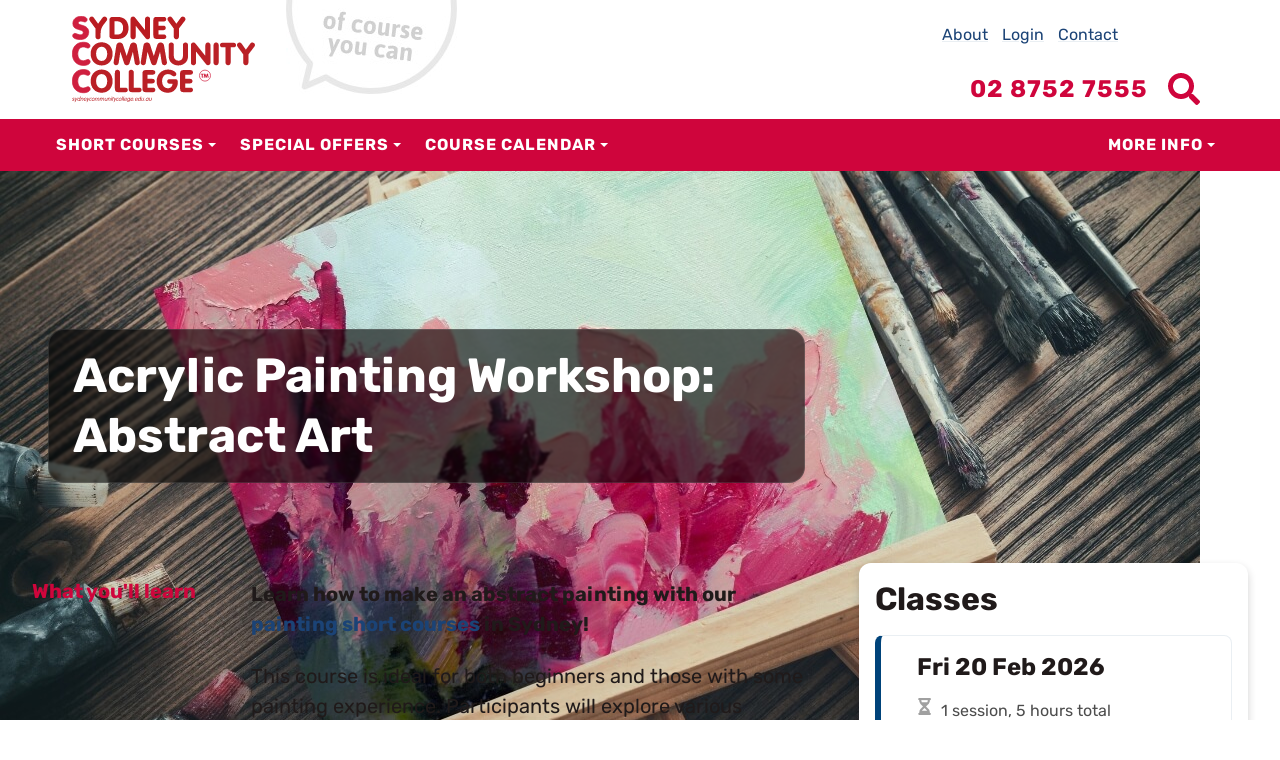

--- FILE ---
content_type: text/html;charset=utf-8
request_url: https://www.sydneycommunitycollege.edu.au/course/ARVA23
body_size: 20382
content:
<!DOCTYPE html><html data-debug-enabled="true" data-locale="en_US" prefix="og: http://ogp.me/ns# fb: http://www.facebook.com/2008/fbml" lang="en" xmlns="http://www.w3.org/1999/xhtml">
  
  
    <head>
      
	
        
		<script type="text/javascript">
			dataLayer = [
				
			];
		</script>
		

        <script>(function(w,d,s,l,i){w[l]=w[l]||[];w[l].push({'gtm.start':
                new Date().getTime(),event:'gtm.js'});var f=d.getElementsByTagName(s)[0],
                j=d.createElement(s),dl=l!='dataLayer'?'\u0026l='+l:'';j.async=true;j.src=
                'https://www.googletagmanager.com/gtm.js?id='+i+dl;f.parentNode.insertBefore(j,f);
        })(window,document,'script','dataLayer','GTM-54LK2H');</script>
	

      <meta content="cacheMeta" http-equiv="Cache-control"/>
      
  <meta charset="utf-8"/>
  <meta content="width=device-width, initial-scale=1" name="viewport"/>
  <meta content="default-src * 'unsafe-inline'" http-equiv="Content-Security-Policy"/>
  <meta content="en-AU" http-equiv="content-language"/>
  
	
	
  
    
    
    
      
      
      
        <title>Acrylic Painting Workshop: Abstract Art - Short Courses Sydney</title>
        <meta content="Acrylic Painting Workshop: Abstract Art - Sydney Community College" property="og:title"/>
        <meta content="Acrylic Painting Workshop: Abstract Art - Sydney Community College" property="twitter:title"/>
        <meta content="Acrylic Painting Workshop: Abstract Art in Sydney. Sydney Community College is a leading provider of short courses in Australia, with experienced educators that bring up-to-date real-world skills directly to the classroom." property="og:description"/>
      
    
    
    
  
  
  
  <meta content="Sydney Community College" property="og:site_name"/>
  <script type="application/ld+json">{"@context":"https://schema.org","@type":"CollegeOrUniversity","@id":"https://www.sydneycommunitycollege.edu.au/","name":"Sydney Community College","url":"https://www.sydneycommunitycollege.edu.au/","telephone":"+61-2-8752-7555","contactPoint":[{"@type":"ContactPoint","telephone":"+61-2-8752-7555","contactType":"customer support","areaServed":"AU","availableLanguage":"English"}],"logo":"https://www.sydneycommunitycollege.edu.au/s/img/scc.png","description":"Sydney Community College is a leading provider of short courses in Sydney, Australia. It is a charity and social enterprise with a mission to offer innovative continuing adult education programmes that support individual efforts and facilitate sustainable social change.","foundingDate":"1986","sameAs":["https://www.facebook.com/sydneycommunitycollege/","https://twitter.com/SydneyCollege","https://www.instagram.com/SydneyCommunityCollege/","https://www.linkedin.com/company/sydney-community-college/","https://www.pinterest.com.au/SydneyCommunityCollege/"],"address":{"@type":"PostalAddress","streetAddress":"2A Gordon Street","addressLocality":"Rozelle","addressRegion":"NSW","postalCode":"2039","addressCountry":"AU"},"potentialAction":{"@type":"ReserveAction","target":{"@type":"EntryPoint","urlTemplate":"https://www.sydneycommunitycollege.edu.au/","inLanguage":"en-AU","actionPlatform":["https://schema.org/DesktopWebPlatform","https://schema.org/IOSPlatform","https://schema.org/AndroidPlatform"]},"result":{"@type":"Reservation","name":"Enrol now"}}}</script>

  <link crossorigin="" type="font/woff2" as="font" href="/s/fonts/rubik/rubik-v19-latin-700.woff2" rel="preload"/>
  <link crossorigin="" type="font/woff2" as="font" href="/s/fonts/rubik/rubik-v19-latin-regular.woff2" rel="preload"/>
  <link href="/s/stylesheets/css/site.css?v=r112739" rel="stylesheet"/>
  <link href="https://s3-ap-southeast-2.amazonaws.com/" rel="preconnect"/>
  <link href="https://www.googletagmanager.com/" rel="preconnect"/>
  <meta content="Learn how to make an abstract painting with our painting short courses in Sydney! This course is ideal for both beginners and those with some painting experience. Participants will explore various techniques of abstraction, drawing inspiration fro..." name="description"/>
  <meta name="generator" content="onCourse"/>
  
    <link href="https://www.sydneycommunitycollege.edu.au/course/ARVA23" rel="canonical"/>
    <meta content="https://www.sydneycommunitycollege.edu.au/course/ARVA23" property="og:url"/>
  
  <link href="/s/img/favicon.ico" rel="icon"/>
  <link type="image/svg+xml" href="/s/img/favicon.svg" rel="icon"/>
  <link href="/s/img/apple-touch-icon.png" rel="apple-touch-icon"/>
  <link href="/s/manifest.webmanifest" rel="manifest"/>
  <meta content="#cf053c" name="theme-color"/>
  <meta content="website" property="og:type"/>
  <meta content="summary_large_image" name="twitter:card"/>
  <meta content="@SydneyCollege" name="twitter:site"/>
  <meta content="408b3e25a2da193ed976012a75a1f085" name="p:domain_verify"/>
  <meta content="5v32xIkRkbghRTdP16us4KHiHvfeZLq3x66Lv1-qqLA" name="google-site-verification"/>
  
	
	

  <script type="text/javascript">
    var ciVersion = 'r112739';
    var editorVersion = '44';
    var checkoutVersion = '98';
  </script>
  <script src="/s/js/all.js?v=r112739" type="text/javascript"></script>

    <!--[if IE 9]><style type="text/css">.pageloading-mask{opacity:0.25;}</style><![endif]--><!--[if lt IE 9]><style type="text/css">.pageloading-mask{filter:alpha(opacity=25);}</style><![endif]--></head>
    <body data-page-initialized="true" id="DetailsPage" class="internal-page course-details">
    <div class="site-wrapper  js-site-wrapper">
  <div id="container" class="site-container">
    <header id="header" class="site-header">
      <div class="site-masthead  js-site-masthead">
        <section class="header-container">
          
  
    
        <noscript><iframe style="display:none;visibility:hidden" width="0" height="0" src="https://www.googletagmanager.com/ns.html?id=GTM-54LK2H"></iframe></noscript>
    

  <div class="container header-hgroup">
    <div class="site-header__left pull-left">
      <a id="siteLogo" class="site-logo" href="/">
        <img height="88" width="203" class="normal_logo" alt="Sydney Community College" src="/s/img/logos/logo.svg"/>
      </a>
    </div>
    <div class="site-header__right pull-right">
      <ul class="header-top-links">
        <li>
          <a href="/about">About</a>
        </li>
        <li>
          <a rel="external" href="https://scc.skillsoncourse.com.au/login">Login</a>
        </li>
        <li>
          <a href="/contact">Contact</a>
        </li>
      </ul>
      <div class="top-cart">
        <div id="headerToolbar" class="header-toolbar">
          
            
  <div data-cid="cart" class="reactjs-component"></div>

          
        </div>
      </div>
      <a href="#" class="nav-toggle js-nav-toggle pull-right">
        <div class="">
          <span class="toggle-title pull-right">
            <span class="visually-hidden">Menu</span>
          </span>
        </div>
      </a>
      <div class="scc-header-actions">
        <a href="tel:+61-2-8752-7555" class="scc-header-actions__phone scc-phone-number">
          <svg viewBox="0 0 140 140" class="scc-phone-number__icon" xmlns="http://www.w3.org/2000/svg">
            <path transform="translate(0 0)" d="M88.91,134.57a34.43,34.43,0,0,0,42.91-4.66l4.82-4.81a11.48,11.48,0,0,0,0-16.23L116.35,88.58a11.46,11.46,0,0,0-16.21,0l0,0h0a11.48,11.48,0,0,1-16.23,0L51.42,56.11a11.48,11.48,0,0,1,0-16.23h0a11.46,11.46,0,0,0,0-16.21l0,0L31.14,3.36a11.49,11.49,0,0,0-16.24,0L10.09,8.18A34.44,34.44,0,0,0,5.43,51.09,311,311,0,0,0,88.91,134.57Z"></path>
          </svg>

          <span class="scc-phone-number__text">02 8752 7555</span>
        </a>
        <button aria-controls="header_search" aria-label="Show search menu" aria-expanded="false" class="scc-header-actions__search-toggle scc-search-toggle js-search-toggle">
          <span class="u-visually-hidden">Search</span>
          <svg viewBox="0 0 512 512" class="scc-search-toggle__icon" xmlns="http://www.w3.org/2000/svg">
            <path d="m505 442.7-99.7-99.7c-4.5-4.5-10.6-7-17-7h-16.3c27.6-35.3 44-79.7 44-128 0-114.9-93.1-208-208-208s-208 93.1-208 208 93.1 208 208 208c48.3 0 92.7-16.4 128-44v16.3c0 6.4 2.5 12.5 7 17l99.7 99.7c9.4 9.4 24.6 9.4 33.9 0l28.3-28.3c9.4-9.4 9.4-24.6.1-34zm-297-106.7c-70.7 0-128-57.2-128-128 0-70.7 57.2-128 128-128 70.7 0 128 57.2 128 128 0 70.7-57.2 128-128 128z"></path>
            <circle r="60" cy="208" cx="208" class="scc-search-toggle__icon-dot"></circle>
          </svg>
        </button>
      </div>
    </div>
  </div>
  <div class="clearfix"></div>
  <div class="header-course-form clearfix">
    <div id="headerToolbar" class="header-toolbar">
      
  <div id="search_box" class="noprint search-box">
    <form aria-label="Course" role="search" name="search" id="search" method="get" action="/courses">
      <label class="visually-hidden" for="s">Search</label>
      <input placeholder="Search for courses and subjects..." autocomplete="off" size="15" name="s" class="quicksearch" id="s" type="search"></input>
      <button class="find btn abtn gamma" id="find" type="submit">
        <i class="sicon search-icon"></i>
        Search Courses
      </button>
    </form>
    
  <div class="clearfix" id="advanced_search_container">
    <div aria-labelledby="advanced-search-btn" id="advanced_search" class="">
      <form role="search" name="search" class="advanced-search-form" aria-label="Advanced Course" action="/ui/coursedetails.pagestructure.bodystructure.bodyheader.coursesearchform.searchinputs.search2" method="post" id="search2"><input value="QvUj2Pmcq3dVgReXzIsYHBWP67k=:H4sIAAAAAAAAAM2VT2jUQBTGXwsFYUGKWs8e2kMPm21LV0QRKa3tZaliVFC068vkJZtukhnnz2ZDwbMH794EwZt/[base64]/yjEu/JrS1o6JdlZyRUq7xkkipiKf7r/zV4MeTd9MAQ5HdhdvVuI45F4Vh57+GGU8ETym1DR3bMN9uXjn4uAh7BxPpbvnW55ffg9fvn9bkbvtI7q7Zui25GjVtSp64xchfjyM75SbGhpqP33x4CGd+/Qn438J9eABTRaCP2ZjsEtMq68KdatgUxVYAVKEJVlFjuCW5EZUrFoIzk5ao1W8iWNw6/fzSROb97NLs13M7zx5dLN35gBXvcN2lUTBOKuMZ6TXRaF74iklTPQ7KoCDsVCNlXz3re3w4Ij1lTxH3cMb1KKENzLW91KBfcjK4V63OP990boz08oBSe5KqWizUBbs8gj2eEfV9zJsCpf2latGui3JlnJJSvz7KlZLyN/ywYeNPCgAA" name="t:formdata" type="hidden"></input>
        <div id="adv_search_keyword">
          <label for="adv_keyword" title="Search keywords and functions">I'm looking for</label>
          <input default="keyword" placeholder="Search courses and keywords..." id="adv_keyword" class="form-control" name="adv_keyword" type="search"></input>
        </div>
        <div id="adv_search_tag">
          
            <label for="tagGroup">Area of study</label>
            <select class="form-control" id="tagGroup" name="tagGroup"><option value="">Any area of study</option><option value="Archaeology, Philosophy, History &amp; Travel">Archaeology, Philosophy, History &amp; Travel</option><option value="Art Courses">Art Courses</option><option value="Audio, Video &amp; Photography Courses">Audio, Video &amp; Photography Courses</option><option value="Business &amp; Career Development Courses">Business &amp; Career Development Courses</option><option value="By Donation">By Donation</option><option value="Corporate Training Services">Corporate Training Services</option><option value="Courses Under $125">Courses Under $125</option><option value="Courses Under $200">Courses Under $200</option><option value="Courses for Children">Courses for Children</option><option value="Design &amp; Technology Courses">Design &amp; Technology Courses</option><option value="EOFY Sale 2025">EOFY Sale 2025</option><option value="Finance &amp; Investment Courses">Finance &amp; Investment Courses</option><option value="Free Courses">Free Courses</option><option value="Handcrafts Courses">Handcrafts Courses</option><option value="Health &amp; Wellbeing Courses">Health &amp; Wellbeing Courses</option><option value="Home, Garden &amp; Cooking Courses">Home, Garden &amp; Cooking Courses</option><option value="Language Courses">Language Courses</option><option value="Music, Dancing &amp; Singing Courses">Music, Dancing &amp; Singing Courses</option><option value="Online Courses">Online Courses</option><option value="Philosophy &amp; Psychology Courses">Philosophy &amp; Psychology Courses</option><option value="School Holiday Workshops">School Holiday Workshops</option><option value="Self Paced Courses - Online Anytime">Self Paced Courses - Online Anytime</option><option value="Sport &amp; Fitness Courses">Sport &amp; Fitness Courses</option><option value="Textiles &amp; Fashion Courses">Textiles &amp; Fashion Courses</option><option value="Workplace Training">Workplace Training</option><option value="Writing &amp; Performance Courses">Writing &amp; Performance Courses</option></select>
          
        </div>
        <div id="adv_search_location">
          <label for="suburb-autocomplete" title="Enter a suburb or postcode near where you'd like to do the course">Location</label>
          <input default="postcode or suburb" size="18" autocomplete="off" placeholder="Postcode or suburb" id="suburb-autocomplete" class="form-control suburb-autocomplete" name="suburb-autocomplete" type="search"></input>
        </div>
        <div id="adv_search_time">
          <fieldset>
            <legend>Time</legend>
            <label for="advSearchTimeDaytime" class="time checkbox">
              <input id="advSearchTimeDaytime" name="advSearchTimeDaytime" type="checkbox"></input> Daytime
            </label>
            <label for="advSearchTimeEvenings" class="time checkbox">
              <input id="advSearchTimeEvenings" name="advSearchTimeEvenings" type="checkbox"></input> Evening
            </label>
          </fieldset>
        </div>
        <div id="adv_search_day">
          <fieldset>
            <legend>Day</legend>
            <label for="weekday-parent" class="day checkbox">
              <input class="parent" id="weekday-parent" name="weekday-parent" type="checkbox"></input> Weekday
            </label>
            <label for="weekend-parent" class="day checkbox">
              <input class="parent" id="weekend-parent" name="weekend-parent" type="checkbox"></input> Weekend
            </label>
          </fieldset>
        </div>
        <div id="adv_search_submit">
          <button class="btn abtn gamma" id="searcher" type="submit">Search</button>
        </div>
      </form>
    </div>
  </div>

    <div class="advanced-search-button more-options">
      <a aria-expanded="false" aria-pressed="false" aria-controls="advanced_search" role="button" id="advanced-search-btn" class="show-advanced-search sicon arrow down  js-advanced-search-btn">
        <span>Advanced search</span>
      </a>
    </div> 
    <div class="quicksearch-wrap-container">
      <div class="quicksearch-wrap"></div>
    </div>
  </div>

    </div>
  </div>

          
        </section>
        <div class="container navbar">
          <nav id="nav" class="site-nav">
            <ul itemtype="http://schema.org/SiteNavigationElement" itemscope="itemscope" class="list-horizontal">
	
		
  <li class="">
    <a href="/courses" itemprop="url">
      <span itemprop="name">Short Courses</span>
    </a>
    <ul>
      
			
  <li class="">
    <a href="/courses/archaeology-history-travel" itemprop="url">
      <span itemprop="name">Archaeology, Philosophy, History &amp; Travel</span>
    </a>
    <ul>
      
    </ul>
  </li>

		
			
  <li class="">
    <a href="/courses/audio-video-photography" itemprop="url">
      <span itemprop="name">Audio, Video &amp; Photography</span>
    </a>
    <ul>
      
    </ul>
  </li>

		
			
  <li class="">
    <a href="/courses/design-technology" itemprop="url">
      <span itemprop="name">Design &amp; Technology</span>
    </a>
    <ul>
      
    </ul>
  </li>

		
			
  <li class="">
    <a href="/courses/finance-investment" itemprop="url">
      <span itemprop="name">Finance &amp; Investment</span>
    </a>
    <ul>
      
    </ul>
  </li>

		
			
  <li class="">
    <a href="/courses/handcrafts" itemprop="url">
      <span itemprop="name">Handcrafts</span>
    </a>
    <ul>
      
    </ul>
  </li>

		
			
  <li class="">
    <a href="/courses/health-wellbeing" itemprop="url">
      <span itemprop="name">Health &amp; Wellbeing</span>
    </a>
    <ul>
      
    </ul>
  </li>

		
			
  <li class="">
    <a href="/courses/home-garden-cooking" itemprop="url">
      <span itemprop="name">Home, Garden &amp; Cooking</span>
    </a>
    <ul>
      
    </ul>
  </li>

		
			
  <li class="">
    <a href="/courses/learn-language" itemprop="url">
      <span itemprop="name">Language</span>
    </a>
    <ul>
      
    </ul>
  </li>

		
			
  <li class="">
    <a href="/courses/music-singing-dancing" itemprop="url">
      <span itemprop="name">Music &amp; Singing</span>
    </a>
    <ul>
      
    </ul>
  </li>

		
			
  <li class="">
    <a href="/courses/business-career-development" itemprop="url">
      <span itemprop="name">Business &amp; Career Development</span>
    </a>
    <ul>
      
    </ul>
  </li>

		
			
  <li class="">
    <a href="/courses/philosophy-psychology" itemprop="url">
      <span itemprop="name">Philosophy &amp; Psychology</span>
    </a>
    <ul>
      
    </ul>
  </li>

		
			
  <li class="">
    <a href="/courses/self-paced-courses" itemprop="url">
      <span itemprop="name">Self Paced</span>
    </a>
    <ul>
      
    </ul>
  </li>

		
			
  <li class="">
    <a href="/courses/sport-fitness" itemprop="url">
      <span itemprop="name">Sport &amp; Fitness</span>
    </a>
    <ul>
      
    </ul>
  </li>

		
			
  <li class="">
    <a href="/courses/textiles-fashion" itemprop="url">
      <span itemprop="name">Textiles &amp; Fashion</span>
    </a>
    <ul>
      
    </ul>
  </li>

		
			
  <li class="">
    <a href="/courses/visual-arts" itemprop="url">
      <span itemprop="name">Visual Arts</span>
    </a>
    <ul>
      
    </ul>
  </li>

		
			
  <li class="">
    <a href="/courses/writing-performance" itemprop="url">
      <span itemprop="name">Writing &amp; Performance</span>
    </a>
    <ul>
      
    </ul>
  </li>

		
    </ul>
  </li>

	
		
  <li class="">
    <a href="/discounts" itemprop="url">
      <span itemprop="name">Special Offers</span>
    </a>
    <ul>
      
			
  <li class="">
    <a href="/courses/under-125" itemprop="url">
      <span itemprop="name">Courses Under $125</span>
    </a>
    <ul>
      
    </ul>
  </li>

		
			
  <li class="">
    <a href="/courses/under-200" itemprop="url">
      <span itemprop="name">Courses Under $200</span>
    </a>
    <ul>
      
    </ul>
  </li>

		
			
  <li class="">
    <a href="/courses/free" itemprop="url">
      <span itemprop="name">Free Courses</span>
    </a>
    <ul>
      
    </ul>
  </li>

		
			
  <li class="">
    <a href="/bundles" itemprop="url">
      <span itemprop="name">Course Bundles</span>
    </a>
    <ul>
      
    </ul>
  </li>

		
			
  <li class="">
    <a href="/discounts" itemprop="url">
      <span itemprop="name">Concessions</span>
    </a>
    <ul>
      
    </ul>
  </li>

		
    </ul>
  </li>

	
		
  <li class="">
    <a href="/courses" itemprop="url">
      <span itemprop="name">Course Calendar</span>
    </a>
    <ul>
      
			
  <li class="">
    <a href="/courses?after=20260101&amp;before=20260131" itemprop="url">
      <span itemprop="name">January 2026</span>
    </a>
    <ul>
      
    </ul>
  </li>

		
			
  <li class="">
    <a href="/courses?after=20260201&amp;before=20260229" itemprop="url">
      <span itemprop="name">February 2026</span>
    </a>
    <ul>
      
    </ul>
  </li>

		
			
  <li class="">
    <a href="/courses?after=20260301&amp;before=20260331" itemprop="url">
      <span itemprop="name">March 2026</span>
    </a>
    <ul>
      
    </ul>
  </li>

		
			
  <li class="">
    <a href="/courses?after=20260401&amp;before=20260430" itemprop="url">
      <span itemprop="name">April 2026</span>
    </a>
    <ul>
      
    </ul>
  </li>

		
			
  <li class="">
    <a href="/courses?after=20260501&amp;before=20260531" itemprop="url">
      <span itemprop="name">May 2026</span>
    </a>
    <ul>
      
    </ul>
  </li>

		
			
  <li class="">
    <a href="/courses?after=20260601&amp;before=20260630" itemprop="url">
      <span itemprop="name">June 2026</span>
    </a>
    <ul>
      
    </ul>
  </li>

		
			
  <li class="">
    <a href="/courses?after=20260701&amp;before=20260731" itemprop="url">
      <span itemprop="name">July 2026</span>
    </a>
    <ul>
      
    </ul>
  </li>

		
			
  <li class="">
    <a href="/courses?after=20260801&amp;before=20260831" itemprop="url">
      <span itemprop="name">August 2026</span>
    </a>
    <ul>
      
    </ul>
  </li>

		
			
  <li class="">
    <a href="/courses?after=20260901&amp;before=20260930" itemprop="url">
      <span itemprop="name">September 2026</span>
    </a>
    <ul>
      
    </ul>
  </li>

		
			
  <li class="">
    <a href="/courses?after=20261001&amp;before=20261031" itemprop="url">
      <span itemprop="name">October 2026</span>
    </a>
    <ul>
      
    </ul>
  </li>

		
			
  <li class="">
    <a href="/courses?after=20261101&amp;before=20261130" itemprop="url">
      <span itemprop="name">November 2026</span>
    </a>
    <ul>
      
    </ul>
  </li>

		
			
  <li class="">
    <a href="/courses?after=20261201&amp;before=20261231" itemprop="url">
      <span itemprop="name">December 2026</span>
    </a>
    <ul>
      
    </ul>
  </li>

		
    </ul>
  </li>

	
		
  <li class="">
    <a href="/about" itemprop="url">
      <span itemprop="name">More Info</span>
    </a>
    <ul>
      
			
  <li class="">
    <a href="/partner-delivery-sites" itemprop="url">
      <span itemprop="name">Teaching Locations</span>
    </a>
    <ul>
      
    </ul>
  </li>

		
			
  <li class="">
    <a href="/about" itemprop="url">
      <span itemprop="name">About Us</span>
    </a>
    <ul>
      
    </ul>
  </li>

		
			
  <li class="">
    <a href="/propose-a-course" itemprop="url">
      <span itemprop="name">Teach With Us</span>
    </a>
    <ul>
      
    </ul>
  </li>

		
			
  <li class="">
    <a href="/vacancies" itemprop="url">
      <span itemprop="name">Work With Us</span>
    </a>
    <ul>
      
    </ul>
  </li>

		
			
  <li class="">
    <a href="/NDIS-Students" itemprop="url">
      <span itemprop="name">NDIS Students</span>
    </a>
    <ul>
      
    </ul>
  </li>

		
			
  <li class="">
    <a href="/fellowship" itemprop="url">
      <span itemprop="name">First Nations Fellowship Program</span>
    </a>
    <ul>
      
    </ul>
  </li>

		
			
  <li class="">
    <a href="/Corporate-Learning" itemprop="url">
      <span itemprop="name">Corporate Learning Opportunities</span>
    </a>
    <ul>
      
    </ul>
  </li>

		
			
  <li class="">
    <a href="/blog" itemprop="url">
      <span itemprop="name">Latest News</span>
    </a>
    <ul>
      
    </ul>
  </li>

		
			
  <li class="">
    <a href="/donate" itemprop="url">
      <span itemprop="name">Donate to SCC</span>
    </a>
    <ul>
      
    </ul>
  </li>

		
			
  <li class="">
    <a href="/contact" itemprop="url">
      <span itemprop="name">Contact Us</span>
    </a>
    <ul>
      
    </ul>
  </li>

		
			
  <li class="">
    <a href="/college-forms" itemprop="url">
      <span itemprop="name">Forms</span>
    </a>
    <ul>
      
    </ul>
  </li>

		
			
  <li class="">
    <a href="/gift-vouchers" itemprop="url">
      <span itemprop="name">Gift Vouchers</span>
    </a>
    <ul>
      
    </ul>
  </li>

		
			
  <li class="">
    <a href="/learning-membership" itemprop="url">
      <span itemprop="name">Membership</span>
    </a>
    <ul>
      
    </ul>
  </li>

		
			
  <li class="">
    <a href="/college-policies" itemprop="url">
      <span itemprop="name">Short Courses Policies</span>
    </a>
    <ul>
      
    </ul>
  </li>

		
			
  <li class="">
    <a href="/policies/rto-home" itemprop="url">
      <span itemprop="name">Accredited Training Policies</span>
    </a>
    <ul>
      
    </ul>
  </li>

		
    </ul>
  </li>

	
	
</ul>
            <ul class="header-top-links">
              <li>
                <a rel="external" href="https://scc.skillsoncourse.com.au/login">Login</a>
              </li>
              <li>
                <a href="/contact">Contact</a>
              </li>
            </ul>
          </nav>
        </div>
      </div>
      
    
        <ish class="editor-block-class" data-block-id="38975994">
            <div class="site-header__search js-search-form-block" id="header_search">
  <section class="find-course-form course-search-form-block">
  <div class="container content"></div>
</section>
</div>
        </ish>
    

    </header>
    <div id="contentContainer" class="content-container">
      <aside id="sidebarLeft" class="sidebar-left">
        
    

      </aside>
      <main id="content" class="content">
        
      
  
    <div class="scc-jump-menu  js-jump-menu">
      <div class="scc-jump-menu__trigger  js-accordion-trigger">
        <div class="scc-jump-menu__inner container">
          <div class="scc-jump-menu__title">Jump To</div>
          <span class="scc-jump-menu__toggle"></span>
        </div>
      </div>
      <div class="scc-jump-menu__body  js-accordion-body">
        <div class="container">
          <ul class="scc-jump-menu__list js-jump-menu-list">
            <li><a href="#course-class">Classes<span class="visually-hidden"> (on this page)</span></a></li>
            <li><a href="#course-description">Course Description<span class="visually-hidden"> (on this page)</span></a></li>
            <li><a href="/courses/corporate-training">Corporate Training</a></li>
            <li><a href="/discounts">Discounts &amp; Concessions</a></li>
            <li><a href="/forms/corporate-group-training">Group Bookings</a></li>
          </ul>
        </div>
      </div>
    </div>
    

  

  
    <div itemtype="https://schema.org/Product" itemscope="itemscope" class="courseItem tag-Painting_Courses tag-Courses_Under_$200">
      <div class="course-banner">
        <div class="course-banner__hero-image">
          
  
    <img itemprop="image" loading="lazy" height="960" width="1920" alt="Acrylic Painting Workshop: Abstract Art" src="https://s3-ap-southeast-2.amazonaws.com/ish-oncourse-scc/5cdcb9c1-17cb-4cc3-8ba2-c1d1559a7e9a?versionId=hOosDo746CUbHmWi8LfKG9pdSa_gdC3a"/>
    <meta content="https://s3-ap-southeast-2.amazonaws.com/ish-oncourse-scc/5cdcb9c1-17cb-4cc3-8ba2-c1d1559a7e9a?versionId=hOosDo746CUbHmWi8LfKG9pdSa_gdC3a" property="og:image"/>
    <meta content="1920" property="og:image:width"/>
    <meta content="960" property="og:image:height"/>
    <meta content="Acrylic Painting Workshop: Abstract Art" property="og:image:alt"/>
    
  

        </div>
        <div class="course-banner__container">
          <h1 class="course-banner__title" itemprop="name">Acrylic Painting Workshop: Abstract Art</h1>
        </div>
      </div>

      

      <div class="courseItem-sub-wrapper">
        <section class="course-content">
          <div itemprop="description" id="course-description" class="courseDescription">
            <h2>What you'll learn</h2>
            <p>Learn how to make an abstract painting with our <a href="https://www.sydneycommunitycollege.edu.au/courses/visual-arts/painting">painting short courses</a> in Sydney!</p>
<p>This course is ideal for both beginners and those with some painting experience. Participants will explore various techniques of abstraction, drawing inspiration from organic forms found in flowers and plants. They will experiment with combinations of transparent and opaque paints to understand their distinct effects.</p>
<p>The workshop starts with warm-up exercises conducted on paper. Discussions on composition, colour combinations, and visual impact will guide participants as they create several small studies to inform their larger canvas works. Throughout the course, participants will be encouraged to refine their compositions and track their progress.</p>
<p>Each participant will be provided with a canvas to work on. They are encouraged to bring additional materials and their preferred colours, such as textured items like doilies or hessian, acrylic spray paint (for outdoor use), and any other materials that spark their creativity.</p>
<p>The course fee covers all necessary acrylic paints, inks, and brushes. Prior to the workshop, participants will receive a selection of abstract images via email from their instructor for inspiration.</p>
<p><head> <style> /* This rule applies to all elements on your page */ * { box-sizing: border-box; } .responsive-video { max-width: 100%; height: auto; display: block; } </style> </head> <body> <video class="responsive-video" autoplay loop muted playsinline> <source src="https://ish-oncourse-scc.s3.ap-southeast-2.amazonaws.com/a1dc3a4f-36f0-4496-844d-fbd4e01ee16e" type="video/mp4"> Your browser does not support the video tag. </video> </body></p>
<h2 id="header-learning-outcomes">Learning outcomes</h2>
<p>By the end of this Acrylic Painting Workshop, you should be able to:</p>
<ul>
<li>Understand certain processes by which you can develop abstract motifs</li>
<li>Come up with ideas for starting points of abstract composition and image generation</li>
<li>Working with colour and think about how colours function together and how the different physical properties of inks vs acrylics can work together</li>
<li>Have confidence in devising your own future projects</li>
<li>Take home a couple of pieces of work and prep sketches</li>
</ul>
<h2 id="header-course-content">Course content</h2>
<p>What will be covered in this Acrylic Painting Workshop?</p>
<ul>
<li>Abstract art techniques</li>
<li>Colour – the expressive use of colour</li>
<li>Composition</li>
<li>Brush and acrylic paint handling</li>
</ul>
<h2 id="header-intended-audience">Intended audience</h2>
<p>Who is this Acrylic Painting Workshop for?</p>
<p>This abstract art painting workshop course is designed for beginners or more experienced students wanting to learn and practice new techniques.</p>
<h2 id="header-course-venue">Course venue</h2>
<p><a href="https://www.sydneycommunitycollege.edu.au/site/203">Rozelle Campus</a></p>
<p>2A Gordon Street, Rozelle NSW 2039 (corner of Gordon St & Victoria Rd)</p>
<h2 id="header-course-materials">Course materials</h2>
<h3 id="header-what-to-bring-to-class">What to bring to class</h3>
<ul>
<li> Palette knife, silicone kitchen spatula, or an old credit card.</li>
<li>Bring materials like netting, fabric, combs, forks, leaves, sticks, feathers, sponges, and stencilling letters. Let your creativity guide your choices.</li>
<li>Bring any favourite brushes you have; we also provide brushes.</li>
<li>2-3 old cloth rags, each cut into 20cm pieces.</li>
</ul>
<p><strong>Optional:</strong> If you prefer working with thicker paint, bring Impasto Medium.</p>
<p><strong>What We Provide</strong></p>
<ul>
<li>1 canvas</li>
<li>Various acrylic paints (note: we may not have all colours, so bring any specific paints you prefer to use).</li>
</ul>
<h3 id="header-what-will-be-provided">What will be provided</h3>
<ul>
<li>Acrylic paints and inks (but feel free to bring your favourite colours to class if you wish)</li>
<li>Paint brushes</li>
</ul>
<h2 id="header-additional-information">Additional information</h2>
<p>Please note the following:</p>
<ul>
<li>Closed-in shoes required</li>
<li>Please wear old clothes</li>
<li>Long hair must be tied back</li>
</ul>
          </div>
          

          
  
    <section class="courseTestimonials">
      <h2 class="course-testimonials__heading">Course testimonials</h2>
      <div class="course-testimonials-carousel-container">
        <ul class="course-testimonials-carousel js-course-testimonials-carousel">
          
            
              <li itemtype="https://schema.org/Review" itemscope="itemscope" itemprop="review">
                <div rating="5" class="testimonial-rating">
                  <div itemtype="https://schema.org/Rating" itemscope="itemscope" itemprop="reviewRating"><meta content="5" itemprop="ratingValue"/><meta content="1" itemprop="worstRating"/><meta content="5" itemprop="bestRating"/></div>
                  <span class="icon-rating"></span>
                  <span class="icon-rating"></span>
                  <span class="icon-rating"></span>
                  <span class="icon-rating"></span>
                  <span class="icon-rating"></span>
                </div>
                <p>
                  <strong><span itemtype="https://schema.org/Person" itemscope="itemscope" itemprop="author"><span itemprop="name">Ahmed</span></span> said:</strong>
                  <span itemprop="reviewBody">Sally is a great artist, teacher and mentor. I learned a lot and created paintings that I like. The class dynamics were great too. I learned a lot from seeing others' diverse styles.</span>
                  <meta content="2020-02-27" itemprop="datePublished"/>
                </p>
              </li>
            
          
            
              <li itemtype="https://schema.org/Review" itemscope="itemscope" itemprop="review">
                <div rating="4" class="testimonial-rating">
                  <div itemtype="https://schema.org/Rating" itemscope="itemscope" itemprop="reviewRating"><meta content="4" itemprop="ratingValue"/><meta content="1" itemprop="worstRating"/><meta content="5" itemprop="bestRating"/></div>
                  <span class="icon-rating"></span>
                  <span class="icon-rating"></span>
                  <span class="icon-rating"></span>
                  <span class="icon-rating"></span>
                  <span class="icon-rating"></span>
                </div>
                <p>
                  <strong><span itemtype="https://schema.org/Person" itemscope="itemscope" itemprop="author"><span itemprop="name">Julia</span></span> said:</strong>
                  <span itemprop="reviewBody">The abstract and acrylics class was great. Tutor was creative and inspiring, while leaving it up to us to do what we wanted. Sally provided lots of resources to create with and inspire students.</span>
                  <meta content="2020-02-27" itemprop="datePublished"/>
                </p>
              </li>
            
          
            
              <li itemtype="https://schema.org/Review" itemscope="itemscope" itemprop="review">
                <div rating="4" class="testimonial-rating">
                  <div itemtype="https://schema.org/Rating" itemscope="itemscope" itemprop="reviewRating"><meta content="4" itemprop="ratingValue"/><meta content="1" itemprop="worstRating"/><meta content="5" itemprop="bestRating"/></div>
                  <span class="icon-rating"></span>
                  <span class="icon-rating"></span>
                  <span class="icon-rating"></span>
                  <span class="icon-rating"></span>
                  <span class="icon-rating"></span>
                </div>
                <p>
                  <strong><span itemtype="https://schema.org/Person" itemscope="itemscope" itemprop="author"><span itemprop="name">Mardi</span></span> said:</strong>
                  <span itemprop="reviewBody">Our teacher was very engaging and knowledgable. She explained things easily and encouraged a lot of thinking and feedback. I would have loved some more detail around brush techniques.</span>
                  <meta content="2020-02-27" itemprop="datePublished"/>
                </p>
              </li>
            
          
            
              <li itemtype="https://schema.org/Review" itemscope="itemscope" itemprop="review">
                <div rating="5" class="testimonial-rating">
                  <div itemtype="https://schema.org/Rating" itemscope="itemscope" itemprop="reviewRating"><meta content="5" itemprop="ratingValue"/><meta content="1" itemprop="worstRating"/><meta content="5" itemprop="bestRating"/></div>
                  <span class="icon-rating"></span>
                  <span class="icon-rating"></span>
                  <span class="icon-rating"></span>
                  <span class="icon-rating"></span>
                  <span class="icon-rating"></span>
                </div>
                <p>
                  <strong><span itemtype="https://schema.org/Person" itemscope="itemscope" itemprop="author"><span itemprop="name">Ricci</span></span> said:</strong>
                  <span itemprop="reviewBody">Excellent all round. Great tutor</span>
                  <meta content="2020-02-27" itemprop="datePublished"/>
                </p>
              </li>
            
          
            
              <li itemtype="https://schema.org/Review" itemscope="itemscope" itemprop="review">
                <div rating="5" class="testimonial-rating">
                  <div itemtype="https://schema.org/Rating" itemscope="itemscope" itemprop="reviewRating"><meta content="5" itemprop="ratingValue"/><meta content="1" itemprop="worstRating"/><meta content="5" itemprop="bestRating"/></div>
                  <span class="icon-rating"></span>
                  <span class="icon-rating"></span>
                  <span class="icon-rating"></span>
                  <span class="icon-rating"></span>
                  <span class="icon-rating"></span>
                </div>
                <p>
                  <strong><span itemtype="https://schema.org/Person" itemscope="itemscope" itemprop="author"><span itemprop="name">Uma</span></span> said:</strong>
                  <span itemprop="reviewBody">The tutor was very knowledgeable, communicated well and made us understand the ideas and develop new skills... thoroughly enjoyed the course.</span>
                  <meta content="2020-02-27" itemprop="datePublished"/>
                </p>
              </li>
            
          
        </ul>
      </div>
    </section>
  


          
            <section class="course-tutors">
              <h2 class="course-tutors__heading">Course tutors</h2>
              
  <div class="tutors-wrapper">
    <div class="tutors-list">
      
        <div itemtype="https://schema.org/Person" itemscope="" class="tutor-item">
          <div class="tutor-content">
            <div class="tutor-image">
              <a itemprop="url" class="tutor-profile-link nyromodal" href="/tutor/1422">

                
                  <img itemprop="image" height="320" width="320" alt="Sally Mowbray" src="https://s3-ap-southeast-2.amazonaws.com/ish-oncourse-scc/82333af0-a524-41bb-8b2a-b6a6cfc00040?versionId=iW_8dayWEymRNYfsZnlzERR20QUN8H_Y"/>
                  
                

              </a>
            </div>
            <div class="tutor-details">
              <h3 itemprop="name" class="tutor-title">
                <a itemprop="url" class="tutor-profile-link" href="/tutor/1422">
                  Sally Mowbray
                </a>
              </h3>
              
              <div itemprop="description" class="tutor-bio">
                Sally has amassed more than 20 years of experience in adult art education. She has a Master of Arts (Painting) from the Royal College of Art in London, receiving a distinction for her thesis....
              </div>
              <div class="tutor-link">
                <a itemprop="url" class="tutor-profile-link" href="/tutor/1422">
                  View Sally Mowbray's profile
                </a>
              </div>
            </div>
          </div>
        </div>
      
    </div>
  </div>

            </section>
          

          <section class="course-promo">
            <h2 class="course-promo__heading">Great reasons to enrol in a short course with us</h2>
            <div class="course-promo__content">
              <div class="course-promo__items">
                <div class="course-promo__item">
                  <h3>Small classes</h3>
                  <p>A personal approach means quality learning, so you can enjoy plenty of interaction with your instructor and the chance to ask questions.</p>
                </div>
                <div class="course-promo__item">
                  <h3>Short &amp; sweet</h3>
                  <p>Our short courses &amp; workshops get straight to the point, providing the skills you need with minimal commitment of your precious time.</p>
                </div>
                <div class="course-promo__item">
                  <h3>Facilities &amp; equipment</h3>
                  <p>Our range of venues suit every type of course, are easy to get to, and have the equipment and tech needed to support your learning.</p>
                </div>
                <div class="course-promo__item">
                  <h3>Easy, secure enrolment</h3>
                  <p>Enrol online 24/7 with a safe, convenient 3-step process, and you can change your mind up to 7 days before class starts.</p>
                </div>
                <div class="course-promo__item">
                  <h3>Quality instructors</h3>
                  <p>Our educators bring first-hand experience and knowledge, with up-to-the-minute practices from diverse industries.</p>
                </div>
                <div class="course-promo__item">
                  <h3>Business or pleasure</h3>
                  <p>Our courses help you rapidly increase your skills and knowledge, for professional development or personal interest.</p>
                </div>
              </div>
              <div class="course-promo__icons">
                <div class="course-promo__icon">
                  <svg height="48" viewBox="0 0 536 512" role="img" class="course-promo__icon-svg svg-inline--fa fa-star-half-alt fa-w-17" data-icon="star-half-alt" data-prefix="far" focusable="false" aria-hidden="true" xmlns="http://www.w3.org/2000/svg">
                    <path d="M390.6 439.61l-7.94 5.88-22.39 42.5 38.67 20.28c4.7 2.45 9.68 3.7 14.83 3.7 9.41 0 18.68-4.38 24.74-11.59 4.84-5.75 7.41-12.73 7.41-20.2l-7.91-48.69-47.41 8.12zM278.98 391.6c-6.77-3.54-14.92-4.21-22.18-.4l-113.32 59.44 23.83-138.31-100.8-98.02 139.28-20.28 62.2-125.88 10.02 20.29 43.15-21.22-24.41-49.41C291.29 6.83 280.24 0 267.92 0c-12.46 0-23.19 6.67-28.68 17.81l-65.41 132.38-146.4 21.3c-12.21 1.8-22.11 10.19-25.8 21.73-3.84 11.69-.74 24.28 8.09 32.86l105.9 103-25.05 145.5c-1.61 9.45.86 18.64 6.94 25.83 6.12 7.27 15.34 11.59 24.69 11.59 5.2 0 10.25-1.3 14.86-3.75l130.95-68.68 45.58 23.91 22.39-42.5-56.77-29.78-.23.4zm51.23-197.57l75.95 11.06 6.95-47.5-50.96-7.41-22.77-46.09-43.15 21.22 33.98 68.72zm204.22-.62c-3.76-11.73-13.67-20.12-25.89-21.92l-43.32-6.31-6.95 47.5 3.21 9.42 33.57 34.38L526.38 226c6.22-6.09 9.63-14.14 9.63-22.66l-1.58-9.93zM368.68 312.33l13.01 75.52 47.41-8.12-8.72-50.64 36.86-35.86-33.57-34.38-54.99 53.48z"></path>
                  </svg>
                  <p class="course-promo__icon-description"><strong class="course-promo__icon-title">4.7 stars</strong>average rating on Google</p>
                </div>
                <div class="course-promo__icon">
                  <svg height="48" viewBox="0 0 640 512" role="img" class="course-promo__icon-svg svg-inline--fa fa-graduation-cap fa-w-20" data-icon="graduation-cap" data-prefix="far" focusable="false" aria-hidden="true" xmlns="http://www.w3.org/2000/svg">
                    <path d="M606.72 147.91l-258-79.57c-18.81-5.78-38.62-5.78-57.44 0l-258 79.57C13.38 154.05 0 171.77 0 192.02s13.38 37.97 33.28 44.11l22.64 6.98c-2.46 5.19-4.4 10.62-5.7 16.31C39.53 264.6 32 275.33 32 288.01c0 10.78 5.68 19.85 13.86 25.65L20.33 428.53C18.11 438.52 25.71 448 35.95 448h56.11c10.24 0 17.84-9.48 15.62-19.47L82.14 313.66c8.17-5.8 13.86-14.87 13.86-25.65 0-10.6-5.49-19.54-13.43-25.36 1.13-3.55 2.96-6.67 4.85-9.83l54.87 16.92L128 384c0 35.34 85.96 64 192 64s192-28.65 192-64l-14.28-114.26 109-33.62c19.91-6.14 33.28-23.86 33.28-44.11s-13.38-37.96-33.28-44.1zM462.44 374.47c-59.7 34.2-225.9 33.78-284.87 0l11.3-90.36 102.42 31.59c11.15 3.43 32.24 7.77 57.44 0l102.42-31.59 11.29 90.36zM334.59 269.82c-9.44 2.91-19.75 2.91-29.19 0L154.62 223.3l168.31-31.56c8.69-1.62 14.41-9.98 12.78-18.67-1.62-8.72-10.09-14.36-18.66-12.76l-203.78 38.2c-6.64 1.24-12.8 3.54-18.71 6.27L53.19 192l252.22-77.79c9.44-2.91 19.75-2.91 29.19 0l252.22 77.82-252.23 77.79z"></path>
                  </svg>
                  <p class="course-promo__icon-description"><strong class="course-promo__icon-title">1,400+</strong>courses to choose from</p>
                </div>
                <div class="course-promo__icon">
                  <svg height="48" viewBox="0 0 496 512" role="img" class="course-promo__icon-svg svg-inline--fa fa-smile fa-w-16" data-icon="smile" data-prefix="far" focusable="false" aria-hidden="true" xmlns="http://www.w3.org/2000/svg">
                    <path d="M248 8C111 8 0 119 0 256s111 248 248 248 248-111 248-248S385 8 248 8zm0 448c-110.3 0-200-89.7-200-200S137.7 56 248 56s200 89.7 200 200-89.7 200-200 200zm-80-216c17.7 0 32-14.3 32-32s-14.3-32-32-32-32 14.3-32 32 14.3 32 32 32zm160 0c17.7 0 32-14.3 32-32s-14.3-32-32-32-32 14.3-32 32 14.3 32 32 32zm4 72.6c-20.8 25-51.5 39.4-84 39.4s-63.2-14.3-84-39.4c-8.5-10.2-23.7-11.5-33.8-3.1-10.2 8.5-11.5 23.6-3.1 33.8 30 36 74.1 56.6 120.9 56.6s90.9-20.6 120.9-56.6c8.5-10.2 7.1-25.3-3.1-33.8-10.1-8.4-25.3-7.1-33.8 3.1z"></path>
                  </svg>
                  <p class="course-promo__icon-description"><strong class="course-promo__icon-title">99%</strong>customer support rating</p>
                </div>
              </div>
            </div>
          </section>
        </section>
        <section class="course-enrol">
          <div class="course-enrol__sticky-banner">
            <a href="#course-class" class="abtn alpha">
              View upcoming classes
              <span class="visually-hidden">(on this page)</span>
            </a>
          </div>
          <div id="course-class" class="course-enrol__container">
            
              <div class="classes">
                <h3 class="course-sub-title">
                  Classes
                  <!--<span class="course-discounts-image">
                    <a class="course-link-discount link-discount-early-bird" href="/courses/early-bird">
                      <span class="icon-discounts"></span>
                    </a>
                  </span>-->
                  <span class="course-online-image">
                    <a href="/courses/online" class="course-link-online link-online-badge">
                      <span class="visually-hidden">Online Courses</span>
                      <span class="icon-online"></span>
                    </a>
                  </span>
                </h3>
                <div class="scc-class-list">
                  
                    
  <div itemtype="https://schema.org/EducationEvent" itemscope="itemscope" data-sku="ARVA23-38" data-classid="5694604" class="clearfix classItem ">
    <div itemprop="name" class="summary">Acrylic Painting Workshop: Abstract Art</div>
    
      <div itemprop="description" class="hide">
        <p>&lt;p&gt;Learn how to make an abstract painting with our &lt;a href="https://www.sydneycommunitycollege.edu.au/courses/visual-arts/painting"&gt;painting short courses&lt;/a&gt; in Sydney!&lt;/p&gt;</p><p>&lt;p&gt;This course is ideal</p>...
      </div>
      
    
    <meta content="https://www.sydneycommunitycollege.edu.au/course/ARVA23" itemprop="url"/>
    <meta content="https://www.sydneycommunitycollege.edu.au/s/img/blank.png" itemprop="image"/>
    <span itemtype="https://schema.org/Organization" itemscope="itemscope" itemprop="organizer">
      <meta content="Sydney Community College" itemprop="name"/>
      <link href="https://www.sydneycommunitycollege.edu.au" itemprop="url"/>
    </span>

    <div class="class-item-info">
      <div class="class-item-info-l">
        
          <link href="https://schema.org/OfflineEventAttendanceMode" itemprop="eventAttendanceMode"/>
          <div class="date">
            <a timezone="10" href="/Timeline/sessions?ids=5694604" class="timeline date-time date-header session-date">
              <span content="2026-02-20" itemprop="startDate" class="dtstart hide">
                2026-02-20
              </span>

              <abbr class="dtstart">
                Fri 20 Feb 2026
              </abbr>

              
                  <meta content="P0Y0M0DT5H0M0.000S"/>
                  <span content="2026-02-20" itemprop="endDate" class="dtend hide">
                    2026-02-20
                  </span>
                
            </a>
          </div>

          <div class="date sessions-time">
            <div class="left cicon icon-sessions">
              <a timezone="10" href="/Timeline/sessions?ids=5694604" class="timeline session-time">
                1 session, 5 hours total
              </a>
            </div>
            <div class="right timeline date-time cicon icon-session-time">
              <a timezone="10" href="/Timeline/sessions?ids=5694604" class="timeline date-time session-time">
                <abbr class="dtstart">
                  10am
                </abbr>
                -
                <abbr class="dtend">
                  3pm (UTC+11:00)
                </abbr>
                
              </a>
            </div>
          </div>

          
        
      </div>
      <div class="class-item-info-r">
        
          <div class="left cicon icon-location location">
            
              
    
      
        
          <a content="/site/203" href="/site/203">
            
  
  
    
    <span>
      2A Gordon St, Rozelle
    </span>
    
      
  

          </a>
          
        
        
      
    

              
            
          </div>
        

        
          <span itemtype="https://schema.org/Place" itemscope="itemscope" itemprop="location">
            <meta content="2A Gordon St, Rozelle" itemprop="name"/>
            <span itemtype="https://schema.org/PostalAddress" itemscope="itemscope" itemprop="address">
              <meta content="2A Gordon St" itemprop="streetAddress"/>
              <meta content="Rozelle" itemprop="addressLocality"/>
              <meta content="NSW" itemprop="addressRegion"/>
              <meta content="2039" itemprop="postalCode"/>
            </span>
          </span>
        

        
          <div class="right tutor cicon icon-person">
            
              <span itemtype="https://schema.org/Person" itemscope="itemscope" itemprop="performer">
                <meta content="https://www.sydneycommunitycollege.edu.au/tutor/1422" itemprop="mainEntityOfPage"/>
                <a title="View tutor profile" href="/tutor/1422" class="nyromodal">
                  <span itemprop="name">Sally Mowbray</span>
                </a>
              </span>
              
            
          </div>
        
      </div>
    </div>

    <div class="classAction">
      
        <span itemtype="https://schema.org/Offer" itemscope="itemscope" itemprop="offers" class="hide">
          <div id="courseClassOffer-ARVA23" class="price">
            

  
      
        <meta content="2026-01-22" itemprop="validFrom"/>
        
            <span content="199.00" itemprop="price">$199</span>
            <span content="AUD" itemprop="priceCurrency"></span>
            <span content="https://www.sydneycommunitycollege.edu.au/course/ARVA23" itemprop="url"></span>
            <span content="primary" itemprop="category"></span>
            <span content="InStock" itemprop="availability"></span>
            
              <span content="2026-02-20"></span>
              
            
            <span class="hide" itemprop="inventoryLevel">Limited</span>
          

        
    
      <span class="gst">
         inc <acronym title="Goods and Services Tax">GST</acronym>
      </span>
    
  

        
          
            <span class="discount-price">/</span>
            <acronym title="Learning Membership 20% Seniors Card Discount / Pension Card" class="discount-price">
              $159.20
            </acronym>
          
            <span class="discount-price">/</span>
            <acronym title="Learning Membership 15% Discount" class="discount-price">
              $169.20
            </acronym>
          
            <span class="discount-price">/</span>
            <acronym title="Seniors Card Discount / Health Care Card" class="discount-price">
              $179.10
            </acronym>
          
        

        

      
    

  


          </div>
        </span>
        <span>
          <div class="price">
            <div data-prop-id="5694604" data-cid="fees"></div>
          </div>
        </span>
      
      <div data-prop-id="5694604" data-cid="enrol-button" class="reactjs-component"></div>
    </div>

    
      <div class="classDescription class-note-important">
        <span itemprop="description">
          Please check the materials list for what to bring. An email with reference images for the class will be sent prior to the start date.
        </span>
      </div>
    

    
      <link content="https://schema.org/EventScheduled" itemprop="eventStatus"/>
      
        <div id="sessions_for_class_5694604" class="sessions_for_class hidden classSessions">
          
	<table class="session-table">
		<thead>
			<tr>
				
					<th>When</th>
				
					<th>Time</th>
				
					<th>Where</th>
				
					<th>Session Notes</th>
				
			</tr>
		</thead>
		
			<tr class="tr-even">
				<td>
					Fri 20 Feb 2026
				</td>
				<td>
					10am
					 - 3pm
					
				</td>
				<td>
					
						
    
      
        
          <a content="/room/1994" href="/room/1994">
            
  
    A1-1: Visual Arts
  
  
     - 
    <span>
      2A Gordon St, Rozelle
    </span>
    
      
  

          </a>
          
        
        
      
    

					
				</td>
				<td>
					
				</td>
			</tr>
		
	</table>

        </div>
      
      
    
  </div>

                  
                    
  <div itemtype="https://schema.org/EducationEvent" itemscope="itemscope" data-sku="ARVA23-39" data-classid="5694605" class="clearfix classItem ">
    <div itemprop="name" class="summary">Acrylic Painting Workshop: Abstract Art</div>
    
      <div itemprop="description" class="hide">
        <p>&lt;p&gt;Learn how to make an abstract painting with our &lt;a href="https://www.sydneycommunitycollege.edu.au/courses/visual-arts/painting"&gt;painting short courses&lt;/a&gt; in Sydney!&lt;/p&gt;</p><p>&lt;p&gt;This course is ideal</p>...
      </div>
      
    
    <meta content="https://www.sydneycommunitycollege.edu.au/course/ARVA23" itemprop="url"/>
    <meta content="https://www.sydneycommunitycollege.edu.au/s/img/blank.png" itemprop="image"/>
    <span itemtype="https://schema.org/Organization" itemscope="itemscope" itemprop="organizer">
      <meta content="Sydney Community College" itemprop="name"/>
      <link href="https://www.sydneycommunitycollege.edu.au" itemprop="url"/>
    </span>

    <div class="class-item-info">
      <div class="class-item-info-l">
        
          <link href="https://schema.org/OfflineEventAttendanceMode" itemprop="eventAttendanceMode"/>
          <div class="date">
            <a timezone="10" href="/Timeline/sessions?ids=5694605" class="timeline date-time date-header session-date">
              <span content="2026-05-01" itemprop="startDate" class="dtstart hide">
                2026-05-01
              </span>

              <abbr class="dtstart">
                Fri 1 May 2026
              </abbr>

              
                  <meta content="P0Y0M0DT5H0M0.000S"/>
                  <span content="2026-05-01" itemprop="endDate" class="dtend hide">
                    2026-05-01
                  </span>
                
            </a>
          </div>

          <div class="date sessions-time">
            <div class="left cicon icon-sessions">
              <a timezone="10" href="/Timeline/sessions?ids=5694605" class="timeline session-time">
                1 session, 5 hours total
              </a>
            </div>
            <div class="right timeline date-time cicon icon-session-time">
              <a timezone="10" href="/Timeline/sessions?ids=5694605" class="timeline date-time session-time">
                <abbr class="dtstart">
                  10am
                </abbr>
                -
                <abbr class="dtend">
                  3pm (UTC+10:00)
                </abbr>
                
              </a>
            </div>
          </div>

          
        
      </div>
      <div class="class-item-info-r">
        
          <div class="left cicon icon-location location">
            
              
    
      
        
          <a content="/site/203" href="/site/203">
            
  
  
    
    <span>
      2A Gordon St, Rozelle
    </span>
    
      
  

          </a>
          
        
        
      
    

              
            
          </div>
        

        
          <span itemtype="https://schema.org/Place" itemscope="itemscope" itemprop="location">
            <meta content="2A Gordon St, Rozelle" itemprop="name"/>
            <span itemtype="https://schema.org/PostalAddress" itemscope="itemscope" itemprop="address">
              <meta content="2A Gordon St" itemprop="streetAddress"/>
              <meta content="Rozelle" itemprop="addressLocality"/>
              <meta content="NSW" itemprop="addressRegion"/>
              <meta content="2039" itemprop="postalCode"/>
            </span>
          </span>
        

        
          <div class="right tutor cicon icon-person">
            
              <span itemtype="https://schema.org/Person" itemscope="itemscope" itemprop="performer">
                <meta content="https://www.sydneycommunitycollege.edu.au/tutor/1422" itemprop="mainEntityOfPage"/>
                <a title="View tutor profile" href="/tutor/1422" class="nyromodal">
                  <span itemprop="name">Sally Mowbray</span>
                </a>
              </span>
              
            
          </div>
        
      </div>
    </div>

    <div class="classAction">
      
        <span itemtype="https://schema.org/Offer" itemscope="itemscope" itemprop="offers" class="hide">
          <div id="courseClassOffer-ARVA23" class="price">
            

  
      
        <meta content="2026-01-22" itemprop="validFrom"/>
        
            <span content="199.00" itemprop="price">$199</span>
            <span content="AUD" itemprop="priceCurrency"></span>
            <span content="https://www.sydneycommunitycollege.edu.au/course/ARVA23" itemprop="url"></span>
            <span content="primary" itemprop="category"></span>
            <span content="InStock" itemprop="availability"></span>
            
              <span content="2026-05-01"></span>
              
            
            <span class="hide" itemprop="inventoryLevel">Limited</span>
          

        
    
      <span class="gst">
         inc <acronym title="Goods and Services Tax">GST</acronym>
      </span>
    
  

        
          
            <span class="discount-price">/</span>
            <acronym title="Learning Membership 20% Seniors Card Discount / Pension Card" class="discount-price">
              $159.20
            </acronym>
          
            <span class="discount-price">/</span>
            <acronym title="Learning Membership 15% Discount" class="discount-price">
              $169.20
            </acronym>
          
            <span class="discount-price">/</span>
            <acronym title="Seniors Card Discount / Health Care Card" class="discount-price">
              $179.10
            </acronym>
          
        

        

      
    

  


          </div>
        </span>
        <span>
          <div class="price">
            <div data-prop-id="5694605" data-cid="fees"></div>
          </div>
        </span>
      
      <div data-prop-id="5694605" data-cid="enrol-button" class="reactjs-component"></div>
    </div>

    
      <div class="classDescription class-note-important">
        <span itemprop="description">
          Please check the materials list for what to bring. An email with reference images for the class will be sent prior to the start date.
        </span>
      </div>
    

    
      <link content="https://schema.org/EventScheduled" itemprop="eventStatus"/>
      
        <div id="sessions_for_class_5694605" class="sessions_for_class hidden classSessions">
          
	<table class="session-table">
		<thead>
			<tr>
				
					<th>When</th>
				
					<th>Time</th>
				
					<th>Where</th>
				
					<th>Session Notes</th>
				
			</tr>
		</thead>
		
			<tr class="tr-even">
				<td>
					Fri 1 May 2026
				</td>
				<td>
					10am
					 - 3pm
					
				</td>
				<td>
					
						
    
      
        
          <a content="/room/1981" href="/room/1981">
            
  
    A1-3: Visual Arts
  
  
     - 
    <span>
      2A Gordon St, Rozelle
    </span>
    
      
  

          </a>
          
        
        
      
    

					
				</td>
				<td>
					
				</td>
			</tr>
		
	</table>

        </div>
      
      
    
  </div>

                  
                </div>
                
              </div>
            
            
            
            
              <p data-prop-id="5017487" data-cid="join-button" class="waiting-list-title">
                <span>
                  <span class="actionLink">
                    
                      
                        If there isn't a class to suit you, please
                        
                      
                      
                    
                    join our waitlist and we will notify you when we have places available.
                  </span>
                  <span class="abtn beta">Join waitlist<span class="visually-hidden"> for Acrylic Painting Workshop: Abstract Art</span></span>
                </span>
              </p>
            
            <div class="is-mobile">
              
                <p data-prop-id="5017487" data-cid="join-button" class="waiting-list-title">
                  <span>
                    <span class="actionLink">
                      
                        
                          If there isn't a class to suit you, please
                          
                        
                        
                      
                      join our waitlist and we will notify you when we have places available.
                    </span>
                    <span class="abtn beta">Join waitlist<span class="visually-hidden"> for Acrylic Painting Workshop: Abstract Art</span></span>
                  </span>
                </p>
              
            </div>
          </div>
        </section>
        <section class="course-related">
          
            
  <div class="relatedCourses">
    <h3 class="course-sub-title">Related courses</h3>
    <ul class="related-course-list">
      
        <li class="course-card">
          
  
    <img itemprop="image" loading="lazy" height="160" width="320" src="https://s3-ap-southeast-2.amazonaws.com/ish-oncourse-scc/e7defb29-bb53-4fe0-913a-a19c36cb7ac6?versionId=jTtmP1yJaoMVBhRAKhiP7PWhkoqvgwju"/>
    <meta content="https://s3-ap-southeast-2.amazonaws.com/ish-oncourse-scc/e7defb29-bb53-4fe0-913a-a19c36cb7ac6?versionId=jTtmP1yJaoMVBhRAKhiP7PWhkoqvgwju" property="og:image"/>
    <meta content="320" property="og:image:width"/>
    <meta content="160" property="og:image:height"/>
    <meta property="og:image:alt"/>
    
  

          <div class="course-card__body">
            <h2 class="course-card__title">
              <a href="/course/ARVA34">
                Acrylic Painting Course: Beginners
              </a>
            </h2>
            <p class="course-card__text">
              Learn to paint using acrylics with our painting short courses in Sydney! We will explore various subject techniques and cover the fundamentals of tone, colour, form, and perspective through Still Life, Portrait, the Human Figure, and Landscape. Suitable for beginners to intermediate levels, the course is intended to help you develop your own personal style. Whether you are an absolute beginner or have some painting experience, you will enjoy our structured acrylic painting course...
            </p>
            <a href="/course/ARVA34" class="course-card__button abtn gamma">
              Learn more<span class="visually-hidden"> about Acrylic Painting Course: Beginners</span>
            </a>
          </div>
        </li>
      
        <li class="course-card">
          
  
      <img loading="lazy" alt="APWL_thumbnail" src="/s/img/no-preview.png"/>
    

          <div class="course-card__body">
            <h2 class="course-card__title">
              <a href="/course/APWL">
                Acrylic Painting Workshop: Landscape
              </a>
            </h2>
            <p class="course-card__text">
              Learn to paint with acrylics with our painting workshops in Sydney! Come and join us for an enjoyable and hands-on introduction to the vibrant realm of acrylic painting. If you've always had a desire to learn the art of painting, this workshop is the perfect starting point. During this engaging one-day session, you'll delve into the fundamentals of painting landscapes with acrylics. We'll cover essential aspects such as composition and the utilisation of various acrylic mediums....
            </p>
            <a href="/course/APWL" class="course-card__button abtn gamma">
              Learn more<span class="visually-hidden"> about Acrylic Painting Workshop: Landscape</span>
            </a>
          </div>
        </li>
      
        <li class="course-card">
          
  
      <img loading="lazy" alt="APWL_thumbnail" src="/s/img/no-preview.png"/>
    

          <div class="course-card__body">
            <h2 class="course-card__title">
              <a href="/course/APWL">
                Acrylic Painting Workshop: Landscape
              </a>
            </h2>
            <p class="course-card__text">
              Learn to paint with acrylics with our painting workshops in Sydney! Come and join us for an enjoyable and hands-on introduction to the vibrant realm of acrylic painting. If you've always had a desire to learn the art of painting, this workshop is the perfect starting point. During this engaging one-day session, you'll delve into the fundamentals of painting landscapes with acrylics. We'll cover essential aspects such as composition and the utilisation of various acrylic mediums....
            </p>
            <a href="/course/APWL" class="course-card__button abtn gamma">
              Learn more<span class="visually-hidden"> about Acrylic Painting Workshop: Landscape</span>
            </a>
          </div>
        </li>
      
        <li class="course-card">
          
  
    <img itemprop="image" loading="lazy" height="160" width="320" src="https://s3-ap-southeast-2.amazonaws.com/ish-oncourse-scc/0c905a79-b829-4d88-8865-4df80ef725ed?versionId=ZDU2hc4VnRydGm25b5I0g.wnEJ_Apsji"/>
    <meta content="https://s3-ap-southeast-2.amazonaws.com/ish-oncourse-scc/0c905a79-b829-4d88-8865-4df80ef725ed?versionId=ZDU2hc4VnRydGm25b5I0g.wnEJ_Apsji" property="og:image"/>
    <meta content="320" property="og:image:width"/>
    <meta content="160" property="og:image:height"/>
    <meta property="og:image:alt"/>
    
  

          <div class="course-card__body">
            <h2 class="course-card__title">
              <a href="/course/DPBC">
                Drawing &amp; Painting Course: Beginners
              </a>
            </h2>
            <p class="course-card__text">
              Learn drawing and painting skills with our drawing courses and painting courses in Sydney! Discover an enriching daytime course offering a comprehensive introduction to observation-based drawing and acrylic painting. Your course fee covers artist-quality acrylic paint, brushes, palettes, and canvas paper. To participate, bring either an A3 pad, A3 spiral sketch pad or 4 sheets of A3 size cartridge paper per session, along with a lead pencil (B3 to B6 range) and a regular white...
            </p>
            <a href="/course/DPBC" class="course-card__button abtn gamma">
              Learn more<span class="visually-hidden"> about Drawing &amp; Painting Course: Beginners</span>
            </a>
          </div>
        </li>
      
        <li class="course-card">
          
  
      <img loading="lazy" alt="DPCC_thumbnail" src="/s/img/no-preview.png"/>
    

          <div class="course-card__body">
            <h2 class="course-card__title">
              <a href="/course/DPCC">
                Drawing &amp; Painting Course: Continuers
              </a>
            </h2>
            <p class="course-card__text">
              Learn drawing and painting skills with our drawing courses and painting courses in Sydney! Continue developing and refining your drawing and painting skills in our Drawing &amp; Painting Course: Continuers. This course is designed as a follow-on from the Drawing &amp; Painting Introduction course, providing a solid foundation in working from observation in drawing and acrylic painting.  Overall, the continuers class aims to further develop students' technical skills, creativity, critical...
            </p>
            <a href="/course/DPCC" class="course-card__button abtn gamma">
              Learn more<span class="visually-hidden"> about Drawing &amp; Painting Course: Continuers</span>
            </a>
          </div>
        </li>
      
        <li class="course-card">
          
  
    <img itemprop="image" loading="lazy" height="160" width="320" src="https://s3-ap-southeast-2.amazonaws.com/ish-oncourse-scc/1e8a2a1b-b074-480a-9365-41ff064ba1aa?versionId=L79sSoP3FBnrWKiyBW0SBrmxjVEGseQz"/>
    <meta content="https://s3-ap-southeast-2.amazonaws.com/ish-oncourse-scc/1e8a2a1b-b074-480a-9365-41ff064ba1aa?versionId=L79sSoP3FBnrWKiyBW0SBrmxjVEGseQz" property="og:image"/>
    <meta content="320" property="og:image:width"/>
    <meta content="160" property="og:image:height"/>
    <meta property="og:image:alt"/>
    
  

          <div class="course-card__body">
            <h2 class="course-card__title">
              <a href="/course/DWPS">
                Drawing &amp; Painting Studio
              </a>
            </h2>
            <p class="course-card__text">
              Learn to develop your drawing and painting skills with our visual arts short courses in Sydney! Take your drawing or painting skills to a higher level in these combined Drawing and Painting Studio Sessions. Designed for use of the studio space, these sessions provide a dedicated environment for artists of all levels—from beginners to more advanced artists—to develop and refine their work. Under the guidance of an experienced tutor and practising visual artist, you’ll have the...
            </p>
            <a href="/course/DWPS" class="course-card__button abtn gamma">
              Learn more<span class="visually-hidden"> about Drawing &amp; Painting Studio</span>
            </a>
          </div>
        </li>
      
        <li class="course-card">
          
  
    <img itemprop="image" loading="lazy" height="160" width="320" src="https://s3-ap-southeast-2.amazonaws.com/ish-oncourse-scc/233ac047-5ba0-440c-93b3-56e56c4a8eb2?versionId=8Os5jmf9Bv2g6bbTJ5rRfqfqtXPJaDcb"/>
    <meta content="https://s3-ap-southeast-2.amazonaws.com/ish-oncourse-scc/233ac047-5ba0-440c-93b3-56e56c4a8eb2?versionId=8Os5jmf9Bv2g6bbTJ5rRfqfqtXPJaDcb" property="og:image"/>
    <meta content="320" property="og:image:width"/>
    <meta content="160" property="og:image:height"/>
    <meta property="og:image:alt"/>
    
  

          <div class="course-card__body">
            <h2 class="course-card__title">
              <a href="/course/LPWI">
                Linocut Printing Intermediate Course: Multi Colour
              </a>
            </h2>
            <p class="course-card__text">
              Learn linocut printmaking as part of our Visual Arts and Handcrafts courses in Sydney. Explore the creative potential of layered lino printing in this hands-on intermediate workshop focused on vibrant, multi-colour work. You’ll learn how to design, carve, and print using the multi-block technique – a printmaking method that uses separate plates for each colour to achieve rich, layered compositions with precise alignment and bold visual impact. The workshop covers essential skills...
            </p>
            <a href="/course/LPWI" class="course-card__button abtn gamma">
              Learn more<span class="visually-hidden"> about Linocut Printing Intermediate Course: Multi Colour</span>
            </a>
          </div>
        </li>
      
        <li class="course-card">
          
  
    <img itemprop="image" loading="lazy" height="160" width="320" src="https://s3-ap-southeast-2.amazonaws.com/ish-oncourse-scc/49f64b4f-5934-4160-8f1f-7c2a767a582c?versionId=D3g0saI7t_kWdF8qK9nLm_FhM7D3_XTV"/>
    <meta content="https://s3-ap-southeast-2.amazonaws.com/ish-oncourse-scc/49f64b4f-5934-4160-8f1f-7c2a767a582c?versionId=D3g0saI7t_kWdF8qK9nLm_FhM7D3_XTV" property="og:image"/>
    <meta content="320" property="og:image:width"/>
    <meta content="160" property="og:image:height"/>
    <meta property="og:image:alt"/>
    
  

          <div class="course-card__body">
            <h2 class="course-card__title">
              <a href="/course/ARVA06">
                Painting Course for Beginners
              </a>
            </h2>
            <p class="course-card__text">
              Unleash your inner artist with our painting short courses in Sydney! Ready to tap into your creativity and learn how to paint? This fun and practical Painting for Beginners course at Sydney Community College is the perfect place to start your artistic journey. In this course, you’ll choose to work in either acrylics or oil paints – whichever medium you’re most curious about or comfortable using. With guidance from professional artists, you’ll learn step-by-step how to use your...
            </p>
            <a href="/course/ARVA06" class="course-card__button abtn gamma">
              Learn more<span class="visually-hidden"> about Painting Course for Beginners</span>
            </a>
          </div>
        </li>
      
        <li class="course-card">
          
  
    <img itemprop="image" loading="lazy" height="160" width="320" src="https://s3-ap-southeast-2.amazonaws.com/ish-oncourse-scc/d8255085-9d80-44bd-8a8b-928891ba85c4?versionId=MS4382Mh3UgeEaJVeXPM7k.7yS15efb1"/>
    <meta content="https://s3-ap-southeast-2.amazonaws.com/ish-oncourse-scc/d8255085-9d80-44bd-8a8b-928891ba85c4?versionId=MS4382Mh3UgeEaJVeXPM7k.7yS15efb1" property="og:image"/>
    <meta content="320" property="og:image:width"/>
    <meta content="160" property="og:image:height"/>
    <meta property="og:image:alt"/>
    
  

          <div class="course-card__body">
            <h2 class="course-card__title">
              <a href="/course/PKPW">
                Palette Knife Painting Workshop
              </a>
            </h2>
            <p class="course-card__text">
              Learn how to paint with a palette knife with our painting courses in Sydney! Explore the art of palette knife painting and take home at least one abstract canvas painting created by you! This painting workshop is designed for beginners, as you will learn the basics of how to use a palette knife for applying paint and create abstract paintings with acrylic colours. The palette knife painting workshop will begin with an introduction to what the palette knife is, and then a live...
            </p>
            <a href="/course/PKPW" class="course-card__button abtn gamma">
              Learn more<span class="visually-hidden"> about Palette Knife Painting Workshop</span>
            </a>
          </div>
        </li>
      
        <li class="course-card">
          
  
    <img itemprop="image" loading="lazy" height="160" width="320" src="https://s3-ap-southeast-2.amazonaws.com/ish-oncourse-scc/f8ae956e-8325-4e8d-83fb-4620ab5cc422?versionId=oOuuOlTb8qXMfLZlYlXMfFfPNOiiKqjI"/>
    <meta content="https://s3-ap-southeast-2.amazonaws.com/ish-oncourse-scc/f8ae956e-8325-4e8d-83fb-4620ab5cc422?versionId=oOuuOlTb8qXMfLZlYlXMfFfPNOiiKqjI" property="og:image"/>
    <meta content="320" property="og:image:width"/>
    <meta content="160" property="og:image:height"/>
    <meta property="og:image:alt"/>
    
  

          <div class="course-card__body">
            <h2 class="course-card__title">
              <a href="/course/PMFB">
                Papier-Mâché Sculpture for Beginners
              </a>
            </h2>
            <p class="course-card__text">
              Learn papier-mâché art with our visual arts and craft short courses in Sydney! Papier-mâché is one of the world’s most accessible and eco-friendly artforms — transforming simple paper and paste into imaginative 3D sculptures and functional objects. This beginner-friendly course introduces you to the rich history and cultural traditions of papier-mâché, before guiding you step by step through the process of building, layering, and decorating your own creations. Across three...
            </p>
            <a href="/course/PMFB" class="course-card__button abtn gamma">
              Learn more<span class="visually-hidden"> about Papier-Mâché Sculpture for Beginners</span>
            </a>
          </div>
        </li>
      
        <li class="course-card">
          
  
    <img itemprop="image" loading="lazy" height="160" width="320" src="https://s3-ap-southeast-2.amazonaws.com/ish-oncourse-scc/984bf572-0ac1-469c-a4f9-862eb97d03a3?versionId=.U6Cmxub_PF6ntDcI7AM0wjJWO3wYMZ."/>
    <meta content="https://s3-ap-southeast-2.amazonaws.com/ish-oncourse-scc/984bf572-0ac1-469c-a4f9-862eb97d03a3?versionId=.U6Cmxub_PF6ntDcI7AM0wjJWO3wYMZ." property="og:image"/>
    <meta content="320" property="og:image:width"/>
    <meta content="160" property="og:image:height"/>
    <meta property="og:image:alt"/>
    
  

          <div class="course-card__body">
            <h2 class="course-card__title">
              <a href="/course/LPNA">
                Pastel Nagomi Art: A Gentle Japanese Pastel Technique
              </a>
            </h2>
            <p class="course-card__text">
              Learn pastel nagomi art with our art short courses in Sydney! Discover a gentle, meditative way to create beautiful artwork through the soft, soothing techniques of Japanese Pastel Nagomi Art. This course offers a calm, supportive space where you can explore colour, composition, and mindful creativity. Join this class to learn how to blend soft pastels with your fingers to produce luminous pieces that evoke harmony, balance, and joy. Pastel Nagomi Art is known for its accessibility...
            </p>
            <a href="/course/LPNA" class="course-card__button abtn gamma">
              Learn more<span class="visually-hidden"> about Pastel Nagomi Art: A Gentle Japanese Pastel Technique</span>
            </a>
          </div>
        </li>
      
        <li class="course-card">
          
  
    <img itemprop="image" loading="lazy" height="160" width="320" src="https://s3-ap-southeast-2.amazonaws.com/ish-oncourse-scc/a99f939b-8331-43b9-ba26-203d49df5779?versionId=qogte_zg6v6UwcX5LEb0IK06IRSOjvLs"/>
    <meta content="https://s3-ap-southeast-2.amazonaws.com/ish-oncourse-scc/a99f939b-8331-43b9-ba26-203d49df5779?versionId=qogte_zg6v6UwcX5LEb0IK06IRSOjvLs" property="og:image"/>
    <meta content="320" property="og:image:width"/>
    <meta content="160" property="og:image:height"/>
    <meta property="og:image:alt"/>
    
  

          <div class="course-card__body">
            <h2 class="course-card__title">
              <a href="/course/WTMA">
                Wellbeing through Making: Art for Calm and Resilience
              </a>
            </h2>
            <p class="course-card__text">
              Learn mindful creative practice with our wellbeing short courses in Sydney! In an increasingly fast-paced and demanding work environment, many organisations are asking an important question: are you developing your team’s capacity to manage pressure, maintain focus and work together with trust and clarity? Wellbeing through Making: Art for Calm and Resilience offers a thoughtfully designed, evidence-informed workshop that supports staff wellbeing, team development and psychological...
            </p>
            <a href="/course/WTMA" class="course-card__button abtn gamma">
              Learn more<span class="visually-hidden"> about Wellbeing through Making: Art for Calm and Resilience</span>
            </a>
          </div>
        </li>
      
    </ul>
  </div>

          
          
        </section>
      </div>
    </div>
  

  
  
  

    <ul class="attachedImages">
        
    </ul>
	
	
	


    
        
    

      </main>
      <aside id="sidebarRight" class="sidebar-right">
        
    

      </aside>
    </div>
    <footer id="footer" class="site-footer">
      
    
        <ish class="editor-block-class" data-block-id="38976008">
            <nav aria-label="Footer" class="container footer-navigation">
  <div class="accordion-item">
    <button class="accordion-item__header js-accordion-trigger" aria-expanded="false" aria-controls="footer-accordion-01" id="footer-accordion-btn-01">
      <span class="accordion-item__title">About Us</span>
      <span class="accordion-item__icon"></span>
    </button>
    <div class="accordion-item__body js-accordion-body" id="footer-accordion-01" aria-labelledby="footer-accordion-btn-01">
      <ul>
        <li><a href="https://www.sydneycommunitycollege.edu.au/about">About Us</a></li>
        <li><a href="https://www.sydneycommunitycollege.edu.au/contact">Contact Us</a></li>
        <li><a href="https://www.sydneycommunitycollege.edu.au/gift-vouchers">Gift Vouchers</a></li>
        <!--<li><a href="https://www.sydneycommunitycollege.edu.au/forms/corporate-group-training">Group Bookings</a></li>-->
        <li><a href="https://www.sydneycommunitycollege.edu.au/payment-plans">Payment Plans</a></li>
        <li><a href="https://www.sydneycommunitycollege.edu.au/sites">Sites</a></li>
      </ul>
    </div>
  </div>
  <div class="accordion-item">
    <button class="accordion-item__header js-accordion-trigger" aria-expanded="false" aria-controls="footer-accordion-02" id="footer-accordion-btn-02">
      <span class="accordion-item__title">Courses</span>
      <span class="accordion-item__icon"></span>
    </button>
    <div class="accordion-item__body js-accordion-body" id="footer-accordion-02" aria-labelledby="footer-accordion-btn-02">
      <ul>
        <li><a href="https://www.sydneycommunitycollege.edu.au/courses">All Courses</a></li>
        <li><a href="https://www.sydneycommunitycollege.edu.au/courses/visual-arts">Visual Arts Courses</a></li>
        <li><a href="https://www.sydneycommunitycollege.edu.au/courses/handcrafts">Handcrafts Courses</a></li>
        <li><a href="https://www.sydneycommunitycollege.edu.au/courses/learn-language">Language Courses</a></li>
        <li><a href="https://www.sydneycommunitycollege.edu.au/courses/design-technology">Design & Technology Courses</a></li>
        <li><a href="https://www.sydneycommunitycollege.edu.au/courses/textiles-fashion">Textiles & Fashion Courses</a></li>
        <li><a href="https://www.sydneycommunitycollege.edu.au/courses/audio-video-photography">Audio, Video & Photography</a></li>
        <li><a href="https://www.sydneycommunitycollege.edu.au/courses/home-garden-cooking">Home, Garden & Cooking Courses</a></li>
        <li><a href="https://www.sydneycommunitycollege.edu.au/courses/finance-investment">Finance & Investment Courses</a></li>
        <li><a href="https://www.sydneycommunitycollege.edu.au/courses/business-career-development">Business & Career Development Courses</a></li>
        <li><a href="https://www.sydneycommunitycollege.edu.au/courses/health-wellbeing">Health & Wellbeing Courses</a></li>
        <li><a href="https://www.sydneycommunitycollege.edu.au/courses/music-singing-dancing">Music, Singing & Dancing Courses</a></li>
        <li><a href="https://www.sydneycommunitycollege.edu.au/courses/writing-performance">Writing & Performance Courses</a></li>
        <li><a href="https://www.sydneycommunitycollege.edu.au/courses/philosophy-psychology">Philosophy & Psychology Courses</a></li>
        <li><a href="https://www.sydneycommunitycollege.edu.au/courses/sport-fitness">Sport & Fitness Courses</a></li>
        <li><a href="https://www.sydneycommunitycollege.edu.au/courses/online">Online Courses</a></li>
        <li><a href="https://www.sydneycommunitycollege.edu.au/courses/free">Free Courses</a></li>
      </ul>
    </div>
  </div>
  <div class="accordion-item">
    <button class="accordion-item__header js-accordion-trigger" aria-expanded="false" aria-controls="footer-accordion-03" id="footer-accordion-btn-03">
      <span class="accordion-item__title">Policies</span>
      <span class="accordion-item__icon"></span>
    </button>
    <div class="accordion-item__body js-accordion-body" id="footer-accordion-03" aria-labelledby="footer-accordion-btn-03">
      <ul>
        <li><a href="https://www.sydneycommunitycollege.edu.au/college-policies">Policies</a></li>
        <li><a href="https://www.sydneycommunitycollege.edu.au/discounts">Discounts & Concessions</a></li>
        <li><a href="https://www.sydneycommunitycollege.edu.au/college-forms">Forms</a></li>
        <li><a href="https://www.sydneycommunitycollege.edu.au/vacancies">Vacancies</a></li>
        <li><a href="https://www.skillsoncourse.com.au/portal/login">Portal Log In</a></li>
      </ul>
    </div>
  </div>
  <div class="accordion-item">
    <button class="accordion-item__header js-accordion-trigger" aria-expanded="false" aria-controls="footer-accordion-04" id="footer-accordion-btn-04">
      <span class="accordion-item__title">Training</span>
      <span class="accordion-item__icon"></span>
    </button>
    <div class="accordion-item__body js-accordion-body" id="footer-accordion-04" aria-labelledby="footer-accordion-btn-04">
      <ul>
        <li><a href="https://www.sydneycommunitycollege.edu.au/Corporate-Learning">Corporate Training Courses</a></li>
        <!--<li><a href="https://www.sydneycommunitycollege.edu.au/rto-policies">Registered Training Organisation</a></li>-->
      </ul>
    </div>
  </div>
</nav>
        </ish>
    

      
  <section itemprop="provider" itemtype="https://schema.org/Organization" itemscope="itemscope" class="container site-footer-info">
    <ul class="site-footer-badges">
      <li class="site-footer-badges__item">
        <a itemprop="sameAs" rel="me" href="https://www.facebook.com/sydneycommunitycollege/" class="site-footer-badges__link">
          <img loading="lazy" height="48" width="48" src="/s/img/icons/icon-facebook.svg" alt="Sydney Community College on Facebook" class="site-footer-badges__image"/>
        </a>
      </li>
      <li class="site-footer-badges__item">
        <a itemprop="sameAs" rel="me" href="https://www.instagram.com/sydneycommunitycollege/" class="site-footer-badges__link">
          <img loading="lazy" height="48" width="48" src="/s/img/icons/icon-instagram.svg" alt="Sydney Community College on Instagram" class="site-footer-badges__image"/>
        </a>
      </li>
      <li class="site-footer-badges__item">
        <a itemprop="sameAs" rel="me" href="https://www.linkedin.com/company/sydneycommunitycollege/" class="site-footer-badges__link">
          <img loading="lazy" height="48" width="48" src="/s/img/icons/icon-linkedin.svg" alt="Sydney Community College on LinkedIn" class="site-footer-badges__image"/>
        </a>
      </li>
    </ul>
    <div class="site-footer-text">
      <address class="site-footer-contact">
        <p class="site-footer-contact__copyright">© <a itemprop="name" href="/">Sydney Community College</a> 2026 <small class="site-footer-contact__rto">(RTO 90054)</small></p>
        <p class="site-footer-contact__address">
          <a href="/site/203" class="site-footer-contact__link">
            <svg focusable="false" aria-hidden="true" width="16" viewBox="0 0 16 16" height="16" class="site-footer-contact__icon" xmlns="http://www.w3.org/2000/svg"><path d="m8 0c-3.31553 0-6 2.68794-6 6 0 2.22241.74972 2.91691 4.72722 9.2945.58703.9412 1.95919.9401 2.54553 0 3.97955-6.38094 4.72725-7.07253 4.72725-9.2945 0-3.31553-2.6879-6-6-6zm0 14.5c-3.982-6.38481-4.5-6.78788-4.5-8.5 0-2.48528 2.01472-4.5 4.5-4.5 2.4853 0 4.5 2.01472 4.5 4.5 0 1.70478-.4739 2.04453-4.5 8.5zm-2.5-8.5c0-1.38072 1.11928-2.5 2.5-2.5s2.5 1.11928 2.5 2.5-1.11928 2.5-2.5 2.5-2.5-1.11928-2.5-2.5z"></path></svg>
            <span class="visually-hidden">Address:</span>
            2A Gordon Street, Rozelle NSW 2039
          </a>
        </p>
        <p class="site-footer-contact__phone">
          <a href="tel:+61-2-8752-7555" class="site-footer-contact__link">
            <svg focusable="false" aria-hidden="true" width="16" viewBox="0 0 16 16" height="16" class="site-footer-contact__icon" xmlns="http://www.w3.org/2000/svg"><path d="m15.1328 10.3125-3.1747-1.36093c-.285-.12119-.6016-.14681-.9023-.07301-.3008.0738-.5696.24304-.7661.48239l-1.0219 1.24995c-1.63925-.89339-2.98657-2.23995-3.88093-3.8787l1.25-1.02187c.23934-.19675.40856-.46569.48235-.7666s.04819-.61763-.07298-.90278l-1.35875-3.172497c-.13114-.308742-.36693-.561368-.66592-.713458-.29897-.15209097-.642-.1939099-.96877-.1181043l-2.94343.6784373c-.315833.071675-.597817.248818-.79948.502232-.201662.25341-.31096677.56797-.30989749.89183 0 7.69562 6.23999749 13.89371 13.89250749 13.89061.3238.001.6383-.1084.8916-.3101.2533-.2018.4303-.4838.5018-.7996l.6782-2.9444c.0747-.3265.0324-.6689-.1195-.9674s-.4038-.5342-.7118-.666zm-1.2997 4.1903c-6.79936-.0312-12.30186-5.53404-12.33311-12.33716l2.83406-.65312 1.31532 3.06937-2.12782 1.74094c1.44969 3.09374 3.06844 4.70717 6.15625 6.15627l1.7403-2.1285 3.0685 1.316z"></path></svg>
            <span class="visually-hidden">Phone:</span>
            02 8752 7555
          </a>
        </p>
      </address>
      <ul class="site-footer-text__links">
        <li class="site-footer-text__item">
          <a href="/contact" class="site-footer-text__link">Contact Us</a>
        </li>
        <li class="site-footer-text__item">
          <a href="/policies/privacy" class="site-footer-text__link">Privacy Policy</a>
        </li>
        <li class="site-footer-text__item">
          <a href="/policies/terms-conditions" class="site-footer-text__link">Terms &amp; Conditions</a>
        </li>
      </ul>
    </div>
    <div class="site-footer-additional">
      <ul class="site-footer-badges">
        <li class="site-footer-badges__item">
          <span class="site-footer-badges__link">
            <img loading="lazy" height="48" width="48" src="/s/img/covid-safe-badge.svg" alt="We're COVID Safe" class="site-footer-badges__image"/>
          </span>
        </li>
        <li class="site-footer-badges__item">
          <a href="https://www.acnc.gov.au/charity/charities/c12d9457-8722-ec11-b6e6-000d3ad1aa9f" class="site-footer-badges__link">
            <img loading="lazy" height="48" width="48" src="/s/img/acnc-registered-charity-badge.png" alt="ACNC Registered Charity" class="site-footer-badges__image"/>
          </a>
        </li>
        <li class="site-footer-badges__item">
          <a href="https://cca.edu.au/members/sydney-community-college/" class="site-footer-badges__link">
            <img loading="lazy" height="48" width="48" src="/s/img/cca-member-badge.png" alt="Community Colleges Australia Member" class="site-footer-badges__image"/>
          </a>
        </li>
      </ul>
      <ul class="site-footer-affiliates">
        <li class="site-footer-affiliates__item">
          <a href="http://www.ish.com.au/oncourse/" class="site-footer-affiliates__link">
            <img loading="lazy" height="9" width="102" src="/s/img/powered-by-ish-oncourse.png" alt="Powered by ish onCourse" class="site-footer-affiliates__image"/>
          </a>
        </li>
        <li class="site-footer-affiliates__item">
          <a href="https://saintrollox.digital/" class="site-footer-affiliates__link">
            <img loading="lazy" width="100" src="/s/img/logo-white-saint-rollox-digital.svg" alt="Supported by Saint Rollox Digital" class="site-footer-affiliates__image"/>
          </a>
        </li>
      </ul>
    </div>
  </section>

    </footer>
  </div>
  <meta content="https://www.sydneycommunitycollege.edu.au/s/img/open-graph-image.png" property="og:image"/>
  <meta content="Sydney Community College" property="og:image:alt"/>
  <meta content="1200" property="og:image:width"/>
  <meta content="600" property="og:image:height"/>
  <div style="display: none; height: 500px" id="overlay"></div>
  <div style="visibility: hidden;" id="timeline-wrap">
    <div id="timeline"></div>
  </div>
  <div class="reactjs-component" data-cid="modal"></div>
</div>
    </body>
    
  
</html>

--- FILE ---
content_type: image/svg+xml
request_url: https://www.sydneycommunitycollege.edu.au/s/img/logos/logo.svg
body_size: 19596
content:
<?xml version="1.0" encoding="UTF-8"?>
<svg id="Layer_1" xmlns="http://www.w3.org/2000/svg" viewBox="0 0 292.62 148.95">
  <defs>
    <style>
      .cls-1, .cls-2 {
        fill: none;
      }

      .cls-2, .cls-3 {
        stroke: #cf1f3f;
        stroke-miterlimit: 10;
      }

      .cls-3, .cls-4 {
        fill: #cf1f3f;
      }

      .cls-5 {
        fill: #ba2026;
      }

      .cls-6 {
        fill: #ba1c21;
      }
    </style>
  </defs>
  <path class="cls-3" d="M21.82,5.25c0,1.92-1.44,3.41-3.26,3.41q-.72,0-2.54-.67c-1.06-.38-2.26-.62-3.26-.62-2.16,0-3.7,1.1-3.7,2.64,0,.72.38,1.44,1.01,1.82q.86.62,3.94,1.44c7.06,1.92,10.08,4.94,10.08,10.13,0,2.78-1.01,5.47-2.74,7.34-2.02,2.21-5.38,3.41-9.46,3.41-6.38,0-10.9-2.26-10.9-5.42,0-1.92,1.44-3.5,3.17-3.5q.91,0,4.42,1.34c1.1.43,2.5.72,3.6.72,2.45,0,4.03-1.34,4.03-3.36,0-1.01-.43-1.82-1.25-2.3-.91-.62-1.58-.86-5.09-1.92-3.74-1.1-5.23-1.82-6.58-3.17-1.34-1.3-2.06-3.36-2.06-5.81C1.22,4.77,6.17.5,13.03.5c5.14,0,8.78,1.97,8.78,4.75Z"/>
  <g>
    <path class="cls-6" d="M41.26,28.92c0,1.78-.1,2.21-.48,3.07-.58,1.06-1.87,1.82-3.17,1.82s-2.64-.77-3.22-1.82c-.43-.86-.48-1.25-.48-3.07v-10.7l-7.73-10.56c-1.06-1.44-1.39-2.26-1.39-3.22,0-1.97,1.68-3.6,3.7-3.6,1.49,0,2.26.53,3.65,2.59l5.47,7.78,5.66-7.82c1.44-2.02,2.26-2.54,3.7-2.54,1.97,0,3.74,1.68,3.74,3.55,0,1.06-.34,1.78-1.49,3.31l-3.98,5.25c-2.59,3.41-3.99,7.58-3.99,11.86v4.11Z"/>
    <path class="cls-6" d="M54.02,6.64c0-2.26.14-2.83.77-3.7.86-1.15,1.97-1.63,3.65-1.63h6.91c4.08,0,7.73,1.01,10.27,2.88,3.74,2.74,5.9,7.63,5.9,13.3,0,9.6-6.1,15.99-15.07,15.84l-7.15-.1c-3.84.14-5.47-1.54-5.28-5.33V6.64ZM65.01,26.95c5.62,0,8.69-3.41,8.69-9.65,0-3.36-.96-5.9-2.93-7.63-1.58-1.39-3.5-1.97-6.62-1.97h-2.78v19.25h3.65Z"/>
    <path class="cls-6" d="M91.75,28.92c0,1.78-.1,2.21-.48,3.07-.58,1.06-1.87,1.82-3.17,1.82s-2.64-.77-3.22-1.82c-.43-.86-.48-1.25-.48-3.07V4.58c0-2.26,1.44-3.74,3.65-3.74,1.3,0,2.06.43,3.02,1.63l14.16,17.81V5.73c0-1.78.1-2.21.48-3.07.58-1.06,1.87-1.82,3.22-1.82s2.64.77,3.17,1.82c.43.86.48,1.25.48,3.07v23.86c0,1.58-.24,2.3-1.01,3.12-.67.77-1.49,1.1-2.5,1.1-.91,0-1.63-.29-2.3-.91q-.29-.24-1.49-1.73l-13.54-17.23v14.98Z"/>
    <path class="cls-6" d="M124.63,13.99h6.14c1.58,0,1.97.05,2.74.43.96.48,1.63,1.68,1.63,2.83s-.67,2.4-1.63,2.88c-.77.38-1.15.43-2.74.43h-6.14v6.19h6.86c1.58,0,1.97.05,2.74.43.96.48,1.63,1.68,1.63,2.83s-.67,2.4-1.63,2.88c-.77.38-1.1.43-2.74.43h-8.88c-3.84.19-5.52-1.49-5.33-5.33V6.64c0-2.21.14-2.83.77-3.7.86-1.15,1.97-1.63,3.65-1.63h9.79c1.58,0,1.97.05,2.74.43.96.48,1.63,1.68,1.63,2.83s-.67,2.4-1.63,2.88c-.77.38-1.1.43-2.74.43h-6.86v6.1Z"/>
    <path class="cls-6" d="M154.1,28.92c0,1.78-.1,2.21-.48,3.07-.58,1.06-1.87,1.82-3.17,1.82s-2.64-.77-3.22-1.82c-.43-.86-.48-1.25-.48-3.07v-10.7l-7.73-10.56c-1.06-1.44-1.39-2.26-1.39-3.22,0-1.97,1.68-3.6,3.7-3.6,1.49,0,2.26.53,3.65,2.59l5.47,7.78,5.66-7.82c1.44-2.02,2.26-2.54,3.7-2.54,1.97,0,3.74,1.68,3.74,3.55,0,1.06-.34,1.78-1.49,3.31l-7.97,10.51v10.7Z"/>
  </g>
  <path class="cls-3" d="M25.94,43.28c0,1.92-1.25,3.26-2.98,3.26-.72,0-1.2-.14-2.69-.77s-2.45-.82-3.84-.82c-5.04,0-8.06,3.74-8.06,10.03s3.02,9.89,8.11,9.89q1.82,0,5.09-1.49c.58-.24,1.15-.38,1.63-.38,1.63,0,2.98,1.54,2.98,3.36,0,3.12-4.08,5.38-9.7,5.38-9.65,0-15.99-6.72-15.99-16.95s6.53-16.71,15.89-16.71c5.71,0,9.55,2.11,9.55,5.18Z"/>
  <g>
    <path class="cls-5" d="M58.54,54.9c0,9.98-6.38,16.85-15.7,16.85s-15.94-6.77-15.94-17.14c0-5.14,1.87-9.65,5.23-12.58,2.98-2.59,6.58-3.94,10.61-3.94,9.36,0,15.79,6.82,15.79,16.8ZM34.73,54.61c0,6.43,3.12,10.56,8.06,10.56s7.92-4.08,7.92-10.27-3.12-10.23-7.92-10.23-8.06,4.03-8.06,9.94Z"/>
    <path class="cls-5" d="M67.41,67.09c-.29,1.78-.43,2.21-.96,2.98-.58.82-1.73,1.34-2.88,1.34-2.06,0-3.6-1.58-3.6-3.74,0-.43.05-1.01.19-1.73l3.79-23.33c.43-2.69,2.16-4.18,4.94-4.18,2.16,0,3.94,1.2,4.56,3.12l5.38,16.51,4.94-15.79c.77-2.4,2.59-3.84,4.85-3.84,2.4,0,4.46,1.63,4.85,3.84l4.08,23.57c.24,1.15.24,1.34.24,1.87,0,2.11-1.58,3.7-3.65,3.7-1.15,0-2.3-.53-2.88-1.34-.58-.77-.67-1.15-1.01-2.98l-2.45-15.07-4.51,15.03c-.67,2.26-.91,2.78-1.54,3.36-.67.67-1.63,1.01-2.78,1.01-2.11,0-3.31-1.01-4.08-3.5l-5.14-15.89-2.35,15.07Z"/>
    <path class="cls-5" d="M106.49,67.09c-.29,1.78-.43,2.21-.96,2.98-.58.82-1.73,1.34-2.88,1.34-2.06,0-3.6-1.58-3.6-3.74,0-.43.05-1.01.19-1.73l3.79-23.33c.43-2.69,2.16-4.18,4.94-4.18,2.16,0,3.94,1.2,4.56,3.12l5.38,16.51,4.94-15.79c.77-2.4,2.59-3.84,4.85-3.84,2.4,0,4.46,1.63,4.85,3.84l4.08,23.57c.24,1.15.24,1.34.24,1.87,0,2.11-1.58,3.7-3.65,3.7-1.15,0-2.3-.53-2.88-1.34-.58-.77-.67-1.15-1.01-2.98l-2.45-15.07-4.51,15.03c-.67,2.26-.91,2.78-1.54,3.36-.67.67-1.63,1.01-2.78,1.01-2.11,0-3.31-1.01-4.08-3.5l-5.14-15.89-2.35,15.07Z"/>
    <path class="cls-5" d="M167.26,56.87c0,4.75-.62,7.01-2.59,9.55-2.59,3.36-6.77,5.33-11.38,5.33-7.92,0-13.87-5.57-13.87-12.96v-15.46c0-1.78.1-2.21.48-3.07.58-1.06,1.87-1.82,3.22-1.82s2.64.77,3.17,1.82c.43.86.48,1.25.48,3.07v14.4c0,4.32,2.59,7.15,6.58,7.15,2.06,0,4.08-.96,5.23-2.5.96-1.3,1.34-2.88,1.34-5.52v-13.54c0-1.78.1-2.21.48-3.07.58-1.06,1.87-1.82,3.22-1.82s2.64.77,3.17,1.82c.43.86.48,1.25.48,3.07v13.54Z"/>
    <path class="cls-5" d="M178.77,66.52c0,1.78-.1,2.21-.48,3.07-.58,1.06-1.87,1.82-3.17,1.82s-2.64-.77-3.22-1.82c-.43-.86-.48-1.25-.48-3.07v-24.34c0-2.26,1.44-3.74,3.65-3.74,1.3,0,2.06.43,3.02,1.63l14.16,17.81v-14.55c0-1.78.1-2.21.48-3.07.58-1.06,1.87-1.82,3.22-1.82s2.64.77,3.17,1.82c.43.86.48,1.25.48,3.07v23.86c0,1.58-.24,2.3-1.01,3.12-.67.77-1.49,1.1-2.5,1.1-.91,0-1.63-.29-2.3-.91q-.29-.24-1.49-1.73l-13.54-17.23v14.98Z"/>
    <path class="cls-5" d="M204.07,43.33c0-1.78.1-2.21.48-3.07.58-1.06,1.87-1.82,3.22-1.82s2.64.77,3.17,1.82c.43.86.48,1.25.48,3.07v23.19c0,1.78-.1,2.21-.48,3.07-.58,1.06-1.87,1.82-3.17,1.82s-2.64-.77-3.22-1.82c-.43-.86-.48-1.25-.48-3.07v-23.19Z"/>
    <path class="cls-5" d="M228.69,66.52c0,1.78-.1,2.21-.48,3.07-.58,1.06-1.87,1.82-3.17,1.82s-2.64-.77-3.22-1.82c-.43-.86-.48-1.25-.48-3.07v-21.03h-3.65c-1.58,0-1.97-.05-2.74-.43-.96-.48-1.63-1.68-1.63-2.88s.67-2.35,1.63-2.83c.77-.38,1.1-.43,2.74-.43h14.5c1.58,0,1.97.05,2.74.43.96.48,1.63,1.68,1.63,2.83s-.67,2.4-1.63,2.88c-.77.38-1.1.43-2.74.43h-3.5v21.03Z"/>
    <path class="cls-5" d="M254.28,66.52c0,1.78-.1,2.21-.48,3.07-.58,1.06-1.87,1.82-3.17,1.82s-2.64-.77-3.22-1.82c-.43-.86-.48-1.25-.48-3.07v-10.7l-7.73-10.56c-1.06-1.44-1.39-2.26-1.39-3.22,0-1.97,1.68-3.6,3.7-3.6,1.49,0,2.26.53,3.65,2.59l5.47,7.78,5.66-7.82c1.44-2.02,2.26-2.54,3.7-2.54,1.97,0,3.74,1.68,3.74,3.55,0,1.06-.34,1.78-1.49,3.31l-7.97,10.51v10.7Z"/>
  </g>
  <path class="cls-3" d="M25.94,82.88c0,1.92-1.25,3.26-2.98,3.26-.72,0-1.2-.14-2.69-.77s-2.45-.82-3.84-.82c-5.04,0-8.06,3.74-8.06,10.03s3.02,9.89,8.11,9.89q1.82,0,5.09-1.49c.58-.24,1.15-.38,1.63-.38,1.63,0,2.98,1.54,2.98,3.36,0,3.12-4.08,5.38-9.7,5.38-9.65,0-15.99-6.72-15.99-16.95s6.53-16.71,15.89-16.71c5.71,0,9.55,2.11,9.55,5.18Z"/>
  <g>
    <path class="cls-5" d="M58.54,94.5c0,9.98-6.38,16.85-15.7,16.85s-15.94-6.77-15.94-17.14c0-5.14,1.87-9.65,5.23-12.58,2.98-2.59,6.58-3.94,10.61-3.94,9.36,0,15.79,6.82,15.79,16.8ZM34.73,94.21c0,6.43,3.12,10.56,8.06,10.56s7.92-4.08,7.92-10.27-3.12-10.23-7.92-10.23-8.06,4.03-8.06,9.94Z"/>
    <path class="cls-5" d="M76.01,103.96c1.58,0,1.97.05,2.74.43.96.48,1.63,1.68,1.63,2.83s-.67,2.4-1.63,2.88c-.77.38-1.1.43-2.74.43h-8.69c-3.98.19-5.71-1.54-5.52-5.57v-22.03c0-1.78.1-2.21.48-3.07.58-1.06,1.87-1.82,3.22-1.82s2.64.77,3.17,1.82c.43.86.48,1.25.48,3.07v21.03h6.86Z"/>
    <path class="cls-5" d="M95.88,103.96c1.58,0,1.97.05,2.74.43.96.48,1.63,1.68,1.63,2.83s-.67,2.4-1.63,2.88c-.77.38-1.1.43-2.74.43h-8.69c-3.98.19-5.71-1.54-5.52-5.57v-22.03c0-1.78.1-2.21.48-3.07.58-1.06,1.87-1.82,3.22-1.82s2.64.77,3.17,1.82c.43.86.48,1.25.48,3.07v21.03h6.86Z"/>
    <path class="cls-5" d="M108.88,91.19h6.14c1.58,0,1.97.05,2.74.43.96.48,1.63,1.68,1.63,2.83s-.67,2.4-1.63,2.88c-.77.38-1.15.43-2.74.43h-6.14v6.19h6.86c1.58,0,1.97.05,2.74.43.96.48,1.63,1.68,1.63,2.83s-.67,2.4-1.63,2.88c-.77.38-1.1.43-2.74.43h-8.88c-3.84.19-5.52-1.49-5.33-5.33v-21.36c0-2.21.14-2.83.77-3.7.86-1.15,1.97-1.63,3.65-1.63h9.79c1.58,0,1.97.05,2.74.43.96.48,1.63,1.68,1.63,2.83s-.67,2.4-1.63,2.88c-.77.38-1.1.43-2.74.43h-6.86v6.1Z"/>
    <path class="cls-5" d="M141.52,98.15c-1.58,0-1.97-.05-2.74-.43-.96-.48-1.63-1.68-1.63-2.88s.67-2.35,1.63-2.83c.77-.38,1.1-.43,2.74-.43h7.15c2.78,0,3.94,1.39,3.94,4.66,0,4.08-1.49,7.97-4.18,10.8-2.74,2.93-6.14,4.32-10.51,4.32-9.36,0-15.89-6.82-15.89-16.66s6.82-16.99,16.42-16.99c6.19,0,12,3.22,12,6.62,0,1.73-1.54,3.26-3.26,3.26-1.01,0-1.34-.14-4.46-2.11-1.1-.67-3.02-1.2-4.61-1.2-4.9,0-8.26,4.18-8.26,10.27s3.26,10.23,8.35,10.23c2.3,0,4.03-.82,5.28-2.45.82-1.1,1.2-2.06,1.58-4.18h-3.55Z"/>
    <path class="cls-5" d="M163.17,91.19h6.14c1.58,0,1.97.05,2.74.43.96.48,1.63,1.68,1.63,2.83s-.67,2.4-1.63,2.88c-.77.38-1.15.43-2.74.43h-6.14v6.19h6.86c1.58,0,1.97.05,2.74.43.96.48,1.63,1.68,1.63,2.83s-.67,2.4-1.63,2.88c-.77.38-1.1.43-2.74.43h-8.88c-3.84.19-5.52-1.49-5.33-5.33v-21.36c0-2.21.14-2.83.77-3.7.86-1.15,1.97-1.63,3.65-1.63h9.79c1.58,0,1.97.05,2.74.43.96.48,1.63,1.68,1.63,2.83s-.67,2.4-1.63,2.88c-.77.38-1.1.43-2.74.43h-6.86v6.1Z"/>
  </g>
  <path class="cls-4" d="M188.5,88.83c0,.33-.02.41-.09.58-.11.2-.35.34-.59.34s-.5-.14-.6-.34c-.08-.16-.09-.23-.09-.58v-3.94h-.68c-.3,0-.37,0-.51-.08-.18-.09-.31-.31-.31-.54s.13-.44.31-.53c.14-.07.21-.08.51-.08h2.72c.3,0,.37,0,.51.08.18.09.31.31.31.53s-.13.45-.31.54c-.14.07-.21.08-.51.08h-.66v3.94Z"/>
  <path class="cls-4" d="M191.21,88.94c-.05.33-.08.41-.18.56-.11.15-.32.25-.54.25-.39,0-.67-.3-.67-.7,0-.08,0-.19.04-.32l.71-4.38c.08-.5.41-.78.93-.78.41,0,.74.23.86.58l1.01,3.1.93-2.96c.14-.45.49-.72.91-.72.45,0,.84.31.91.72l.77,4.42c.04.22.04.25.04.35,0,.4-.3.69-.68.69-.22,0-.43-.1-.54-.25-.11-.14-.13-.22-.19-.56l-.46-2.83-.85,2.82c-.13.42-.17.52-.29.63-.13.13-.31.19-.52.19-.4,0-.62-.19-.77-.66l-.96-2.98-.44,2.83Z"/>
  <circle class="cls-2" cx="191.71" cy="86.49" r="7.97"/>
  <g>
    <rect class="cls-1" x=".23" y="116.64" width="292.39" height="32.31"/>
    <path class="cls-5" d="M3.84,119.33c0,.22-.17.38-.4.38-.11,0-.18-.04-.32-.16-.24-.23-.43-.3-.75-.3-.5,0-.91.29-.91.64,0,.24.25.44.82.65.81.31,1.17.66,1.17,1.13,0,.31-.2.73-.46.98-.34.34-.91.55-1.49.55-.78,0-1.5-.38-1.5-.79,0-.21.18-.4.38-.4.1,0,.19.04.35.19.32.26.58.36.94.36.53,0,1.02-.33,1.02-.7,0-.27-.25-.49-.86-.75-.77-.32-1.12-.65-1.12-1.05,0-.78.83-1.45,1.8-1.45.68,0,1.34.35,1.34.72Z"/>
    <path class="cls-5" d="M4.37,119.34c0-.08-.03-.23-.03-.27,0-.28.16-.46.41-.46.17,0,.29.11.31.28l.37,3.08h.02l1.67-3.08c.11-.19.23-.28.41-.28.15,0,.28.12.28.26,0,.08-.05.22-.2.47l-3.01,5.36c-.1.17-.24.27-.41.27s-.29-.11-.29-.25c0-.1.04-.18.21-.47l.74-1.26-.49-3.65Z"/>
    <path class="cls-5" d="M11.78,117.03c.05-.25.23-.4.46-.4.18,0,.3.11.3.29,0,.04,0,.07,0,.11l-1.23,5.77c-.05.25-.22.4-.45.4-.18,0-.3-.11-.3-.29,0-.05,0-.08,0-.11l.04-.23h-.02c-.31.43-.7.62-1.3.62-.92,0-1.52-.67-1.52-1.69,0-.67.26-1.43.68-1.98.45-.58,1.09-.92,1.78-.92.47,0,.8.19,1.07.61h.02l.46-2.19ZM8.51,121.47c0,.7.33,1.09.94,1.09.88,0,1.65-1.04,1.65-2.22,0-.7-.33-1.09-.94-1.09-.88,0-1.65,1.03-1.65,2.22Z"/>
    <path class="cls-5" d="M13.83,119.2c.31-.37.82-.59,1.35-.59.76,0,1.26.5,1.26,1.23,0,.15-.02.32-.05.47l-.53,2.49c-.05.25-.22.4-.45.4-.18,0-.3-.11-.3-.29,0-.05,0-.07,0-.11l.52-2.45c.02-.11.04-.22.04-.31,0-.49-.32-.79-.84-.79-.59,0-1.13.47-1.28,1.11l-.51,2.45c-.05.25-.23.4-.46.4-.18,0-.3-.11-.3-.29,0-.04,0-.07,0-.11l.81-3.8c.05-.25.22-.4.46-.4.18,0,.31.12.3.29,0,.04,0,.07-.02.11l-.04.18.02.02Z"/>
    <path class="cls-5" d="M17.67,121.19c-.02.14-.04.3-.04.38,0,.62.41.99,1.08.99.47,0,.81-.12,1.29-.44.2-.13.27-.17.35-.17.12,0,.21.11.21.24,0,.46-1.11,1.01-2.03,1.01-.98,0-1.6-.64-1.6-1.67,0-.67.25-1.4.67-1.95.47-.62,1.15-.97,1.9-.97.9,0,1.52.69,1.52,1.69,0,.66-.14.89-.55.89h-2.79ZM20.24,120.63c.04-.18.04-.26.04-.37,0-.66-.34-1.02-.98-1.02-.73,0-1.27.5-1.52,1.39h2.46Z"/>
    <path class="cls-5" d="M21.64,119.34c0-.08-.03-.23-.03-.27,0-.28.16-.46.41-.46.17,0,.29.11.31.28l.37,3.08h.02l1.67-3.08c.11-.19.23-.28.41-.28.15,0,.28.12.28.26,0,.08-.05.22-.2.47l-3.01,5.36c-.1.17-.24.27-.41.27s-.29-.11-.29-.25c0-.1.04-.18.21-.47l.74-1.26-.49-3.65Z"/>
    <path class="cls-5" d="M28.59,119.12c0,.2-.18.37-.39.37-.08,0-.15-.03-.29-.1-.22-.11-.33-.14-.54-.14-.91,0-1.7,1.02-1.7,2.18,0,.73.35,1.13.99,1.13.23,0,.4-.04.66-.17.14-.07.21-.09.29-.09.13,0,.23.09.23.23,0,.37-.57.67-1.28.67-1.03,0-1.64-.64-1.64-1.7,0-.65.27-1.43.68-1.96.46-.6,1.13-.93,1.92-.93.63,0,1.08.21,1.08.51Z"/>
    <path class="cls-5" d="M32.51,120.31c0,.66-.26,1.4-.67,1.95-.46.59-1.13.94-1.85.94-.94,0-1.56-.68-1.56-1.72,0-.64.26-1.39.68-1.94.45-.59,1.13-.94,1.85-.94.93,0,1.56.68,1.56,1.7ZM29.18,121.47c0,.7.33,1.09.94,1.09.88,0,1.65-1.03,1.65-2.21,0-.71-.33-1.1-.94-1.1-.88,0-1.65,1.04-1.65,2.22Z"/>
    <path class="cls-5" d="M34.36,119.16c.33-.39.69-.55,1.22-.55s.85.22,1.1.77c.45-.54.88-.77,1.5-.77.78,0,1.28.49,1.28,1.23,0,.15-.02.32-.05.47l-.52,2.49c-.05.25-.23.4-.46.4-.18,0-.3-.11-.3-.29,0-.05,0-.07,0-.11l.54-2.51c.02-.11.03-.2.03-.32,0-.46-.28-.72-.77-.72-.58,0-1.04.41-1.17,1.04l-.53,2.51c-.05.25-.23.4-.46.4-.18,0-.3-.11-.3-.29,0-.05,0-.07,0-.11l.54-2.51c.02-.11.03-.2.03-.33,0-.45-.28-.71-.77-.71-.58,0-1.04.41-1.17,1.04l-.53,2.51c-.05.25-.23.4-.46.4-.18,0-.3-.11-.3-.29,0-.05,0-.07,0-.11l.81-3.8c.05-.25.22-.4.45-.4.19,0,.31.12.31.29,0,.04,0,.07-.02.11l-.03.13.02.02Z"/>
    <path class="cls-5" d="M41.39,119.16c.33-.39.69-.55,1.22-.55s.85.22,1.1.77c.45-.54.88-.77,1.5-.77.78,0,1.28.49,1.28,1.23,0,.15-.02.32-.05.47l-.52,2.49c-.05.25-.23.4-.46.4-.18,0-.3-.11-.3-.29,0-.05,0-.07,0-.11l.54-2.51c.02-.11.03-.2.03-.32,0-.46-.28-.72-.77-.72-.58,0-1.04.41-1.17,1.04l-.53,2.51c-.05.25-.23.4-.46.4-.18,0-.3-.11-.3-.29,0-.05,0-.07,0-.11l.54-2.51c.02-.11.03-.2.03-.33,0-.45-.28-.71-.77-.71-.58,0-1.04.41-1.17,1.04l-.53,2.51c-.05.25-.23.4-.46.4-.18,0-.3-.11-.3-.29,0-.05,0-.07,0-.11l.81-3.8c.05-.25.22-.4.45-.4.19,0,.32.12.31.29,0,.04,0,.07-.02.11l-.03.13.02.02Z"/>
    <path class="cls-5" d="M47.69,119c.05-.25.22-.4.45-.4.19,0,.31.12.31.29,0,.04,0,.07-.02.11l-.5,2.38c-.03.15-.04.29-.04.45,0,.48.28.73.83.73.68,0,1.13-.41,1.3-1.18l.5-2.38c.05-.25.22-.4.45-.4.18,0,.3.11.3.29,0,.06,0,.07,0,.11l-.51,2.4c-.24,1.15-1.01,1.79-2.15,1.79-.91,0-1.46-.49-1.46-1.3,0-.15.02-.32.05-.5l.51-2.4Z"/>
    <path class="cls-5" d="M52.94,119.2c.31-.37.82-.59,1.35-.59.76,0,1.26.5,1.26,1.23,0,.15-.02.32-.05.47l-.53,2.49c-.05.25-.22.4-.45.4-.18,0-.3-.11-.3-.29,0-.05,0-.07,0-.11l.52-2.45c.02-.11.04-.22.04-.31,0-.49-.32-.79-.84-.79-.59,0-1.13.47-1.28,1.11l-.51,2.45c-.05.25-.23.4-.46.4-.18,0-.3-.11-.3-.29,0-.04,0-.07,0-.11l.81-3.8c.05-.25.22-.4.46-.4.18,0,.31.12.3.29,0,.04,0,.07-.02.11l-.04.18.02.02Z"/>
    <path class="cls-5" d="M56.69,122.8c-.05.25-.23.4-.46.4-.18,0-.3-.11-.3-.29,0-.05,0-.07,0-.11l.81-3.8c.05-.25.22-.4.45-.4.19,0,.31.12.31.3,0,.03,0,.06-.02.1l-.8,3.8ZM57.9,117.45c0,.3-.26.55-.56.55-.22,0-.37-.15-.37-.36,0-.29.26-.55.56-.55.22,0,.37.15.37.36Z"/>
    <path class="cls-5" d="M58.99,117.69c.05-.25.22-.4.46-.4.18,0,.31.12.3.29,0,.04,0,.07-.02.11l-.21.97h.31c.2,0,.32.08.32.23,0,.25-.17.41-.45.41h-.31l-.74,3.5c-.05.25-.23.4-.46.4-.18,0-.3-.11-.3-.29,0-.05,0-.07,0-.11l.75-3.5h-.31c-.2,0-.31-.08-.31-.23,0-.25.17-.41.45-.41h.31l.21-.97Z"/>
    <path class="cls-5" d="M60.48,119.34c0-.08-.03-.23-.03-.27,0-.28.16-.46.41-.46.17,0,.29.11.31.28l.37,3.08h.02l1.67-3.08c.11-.19.23-.28.41-.28.15,0,.28.12.28.26,0,.08-.05.22-.2.47l-3.01,5.36c-.1.17-.24.27-.41.27s-.29-.11-.29-.25c0-.1.04-.18.21-.47l.74-1.26-.49-3.65Z"/>
    <path class="cls-5" d="M67.44,119.12c0,.2-.18.37-.39.37-.08,0-.15-.03-.29-.1-.22-.11-.33-.14-.54-.14-.91,0-1.7,1.02-1.7,2.18,0,.73.35,1.13.99,1.13.23,0,.4-.04.66-.17.14-.07.21-.09.29-.09.13,0,.23.09.23.23,0,.37-.57.67-1.28.67-1.03,0-1.64-.64-1.64-1.7,0-.65.27-1.43.68-1.96.46-.6,1.13-.93,1.92-.93.63,0,1.08.21,1.08.51Z"/>
    <path class="cls-5" d="M71.35,120.31c0,.66-.26,1.4-.67,1.95-.46.59-1.13.94-1.85.94-.94,0-1.56-.68-1.56-1.72,0-.64.26-1.39.68-1.94.45-.59,1.13-.94,1.85-.94.93,0,1.56.68,1.56,1.7ZM68.02,121.47c0,.7.33,1.09.94,1.09.88,0,1.65-1.03,1.65-2.21,0-.71-.33-1.1-.94-1.1-.88,0-1.65,1.04-1.65,2.22Z"/>
    <path class="cls-5" d="M72.4,122.8c-.05.25-.23.4-.46.4-.18,0-.3-.11-.3-.29,0-.05,0-.07,0-.11l1.22-5.77c.05-.25.23-.4.46-.4.19,0,.3.11.3.29,0,.04,0,.07,0,.11l-1.22,5.77Z"/>
    <path class="cls-5" d="M74.12,122.8c-.05.25-.23.4-.46.4-.18,0-.3-.11-.3-.29,0-.05,0-.07,0-.11l1.22-5.77c.05-.25.23-.4.46-.4.19,0,.3.11.3.29,0,.04,0,.07,0,.11l-1.22,5.77Z"/>
    <path class="cls-5" d="M75.92,121.19c-.02.14-.04.3-.04.38,0,.62.41.99,1.08.99.47,0,.81-.12,1.29-.44.2-.13.27-.17.35-.17.12,0,.21.11.21.24,0,.46-1.11,1.01-2.03,1.01-.98,0-1.6-.64-1.6-1.67,0-.67.25-1.4.67-1.95.47-.62,1.15-.97,1.9-.97.9,0,1.52.69,1.52,1.69,0,.66-.14.89-.55.89h-2.79ZM78.5,120.63c.04-.18.04-.26.04-.37,0-.66-.34-1.02-.98-1.02-.73,0-1.27.5-1.52,1.39h2.46Z"/>
    <path class="cls-5" d="M83.22,118.98c.04-.23.22-.37.46-.37.17,0,.29.12.29.28,0,.03,0,.05,0,.09l-.82,3.84c-.29,1.34-1.21,2.14-2.44,2.14-.76,0-1.58-.4-1.58-.76,0-.21.18-.4.38-.4.11,0,.21.04.4.18.34.25.6.34.96.34.75,0,1.34-.54,1.52-1.38l.08-.4h-.02c-.33.44-.75.65-1.29.65-.92,0-1.54-.69-1.54-1.7,0-.66.26-1.4.68-1.95.45-.59,1.13-.94,1.84-.94.42,0,.75.17,1.04.57h.02l.05-.2ZM80.36,121.47c0,.7.33,1.09.94,1.09.88,0,1.65-1.04,1.65-2.21,0-.71-.33-1.1-.94-1.1-.88,0-1.65,1.04-1.65,2.22Z"/>
    <path class="cls-5" d="M85.02,121.19c-.02.14-.04.3-.04.38,0,.62.41.99,1.08.99.47,0,.81-.12,1.29-.44.2-.13.27-.17.35-.17.12,0,.21.11.21.24,0,.46-1.11,1.01-2.03,1.01-.98,0-1.6-.64-1.6-1.67,0-.67.25-1.4.67-1.95.47-.62,1.15-.97,1.9-.97.9,0,1.52.69,1.52,1.69,0,.66-.14.89-.55.89h-2.79ZM87.6,120.63c.04-.18.04-.26.04-.37,0-.66-.34-1.02-.98-1.02-.73,0-1.27.5-1.52,1.39h2.46Z"/>
    <path class="cls-5" d="M89.49,122.68c0,.26-.25.51-.53.51-.2,0-.35-.15-.35-.35,0-.27.25-.51.53-.51.2,0,.35.15.35.35Z"/>
    <path class="cls-5" d="M91.41,121.19c-.02.14-.04.3-.04.38,0,.62.41.99,1.08.99.47,0,.81-.12,1.29-.44.2-.13.27-.17.35-.17.12,0,.21.11.21.24,0,.46-1.11,1.01-2.03,1.01-.98,0-1.6-.64-1.6-1.67,0-.67.25-1.4.67-1.95.47-.62,1.15-.97,1.9-.97.9,0,1.52.69,1.52,1.69,0,.66-.14.89-.55.89h-2.79ZM93.98,120.63c.04-.18.04-.26.04-.37,0-.66-.34-1.02-.98-1.02-.73,0-1.27.5-1.52,1.39h2.46Z"/>
    <path class="cls-5" d="M99.13,117.03c.05-.25.23-.4.46-.4.18,0,.3.11.3.29,0,.04,0,.07,0,.11l-1.23,5.77c-.05.25-.22.4-.45.4-.18,0-.3-.11-.3-.29,0-.05,0-.08,0-.11l.04-.23h-.02c-.31.43-.7.62-1.3.62-.92,0-1.52-.67-1.52-1.69,0-.67.26-1.43.68-1.98.45-.58,1.09-.92,1.78-.92.47,0,.8.19,1.07.61h.02l.46-2.19ZM95.87,121.47c0,.7.33,1.09.94,1.09.88,0,1.65-1.04,1.65-2.22,0-.7-.33-1.09-.94-1.09-.88,0-1.65,1.03-1.65,2.22Z"/>
    <path class="cls-5" d="M100.47,119c.05-.25.22-.4.45-.4.19,0,.31.12.31.29,0,.04,0,.07-.02.11l-.5,2.38c-.03.15-.04.29-.04.45,0,.48.28.73.83.73.68,0,1.13-.41,1.3-1.18l.5-2.38c.05-.25.22-.4.45-.4.18,0,.3.11.3.29,0,.06,0,.07,0,.11l-.51,2.4c-.24,1.15-1.01,1.79-2.15,1.79-.91,0-1.46-.49-1.46-1.3,0-.15.02-.32.05-.5l.51-2.4Z"/>
    <path class="cls-5" d="M105.02,122.68c0,.26-.25.51-.53.51-.2,0-.35-.15-.35-.35,0-.27.25-.51.53-.51.2,0,.35.15.35.35Z"/>
    <path class="cls-5" d="M109.95,118.98c.04-.22.22-.37.41-.37.16,0,.29.12.29.27v.1s-.84,3.85-.84,3.85c-.04.22-.22.37-.42.37-.16,0-.29-.13-.28-.27,0-.03,0-.06.02-.1l.06-.31h-.02c-.37.45-.83.68-1.38.68-.92,0-1.54-.69-1.54-1.7,0-.66.26-1.4.68-1.95.46-.59,1.13-.94,1.85-.94.49,0,.77.19,1.09.72l.08-.35ZM107.01,121.47c0,.7.33,1.09.94,1.09.88,0,1.65-1.03,1.65-2.21,0-.71-.33-1.1-.94-1.1-.88,0-1.65,1.04-1.65,2.22Z"/>
    <path class="cls-5" d="M111.62,119c.05-.25.22-.4.45-.4.19,0,.32.12.31.29,0,.04,0,.07-.02.11l-.5,2.38c-.03.15-.04.29-.04.45,0,.48.28.73.83.73.68,0,1.13-.41,1.3-1.18l.5-2.38c.05-.25.22-.4.45-.4.18,0,.3.11.3.29,0,.06,0,.07,0,.11l-.51,2.4c-.24,1.15-1.01,1.79-2.15,1.79-.91,0-1.46-.49-1.46-1.3,0-.15.02-.32.05-.5l.51-2.4Z"/>
  </g>
</svg>